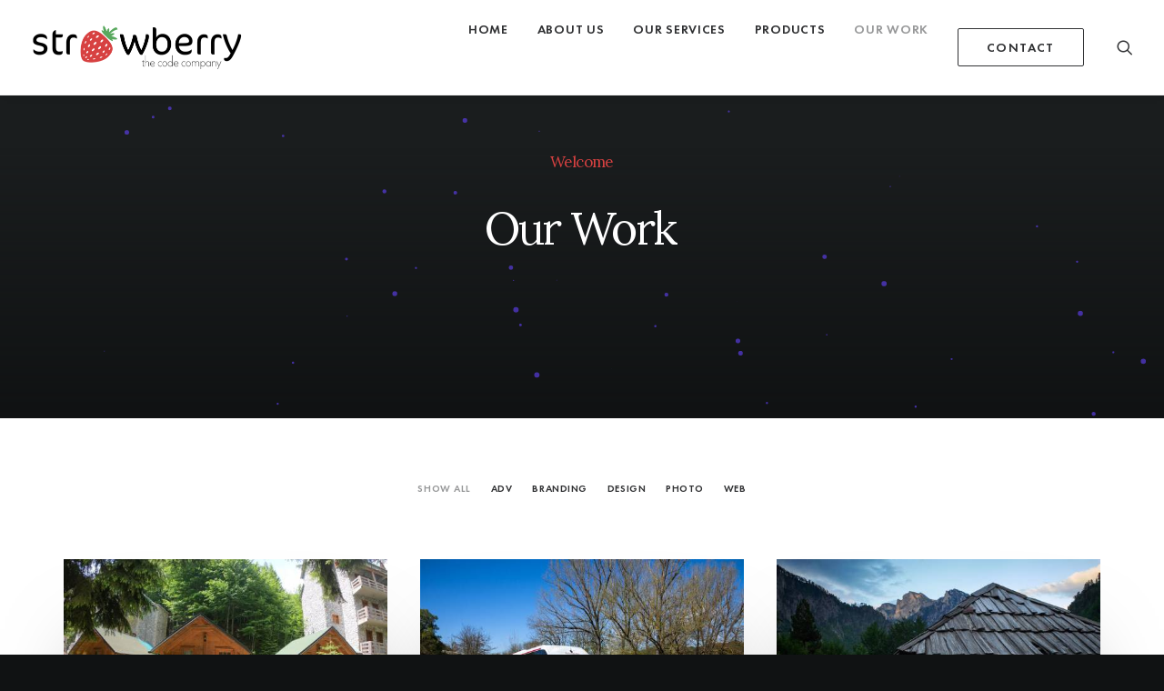

--- FILE ---
content_type: text/html; charset=utf-8
request_url: https://strowberrycode.com/our-work/
body_size: 22485
content:
<!DOCTYPE html>
<html class="no-touch" lang="en-US" prefix="og: https://ogp.me/ns#" xmlns="http://www.w3.org/1999/xhtml">
<head>
<meta http-equiv="Content-Type" content="text/html; charset=UTF-8">
<meta name="viewport" content="width=device-width, initial-scale=1">
<link rel="profile" href="https://gmpg.org/xfn/11">
<link rel="pingback" href="https://strowberrycode.com/xmlrpc.php">

<!-- Search Engine Optimization by Rank Math PRO - https://rankmath.com/ -->
<title>Our Work in Software and Web Development- Strowberry Code</title><style id="rocket-critical-css">:root{--wp-admin-theme-color:#007cba;--wp-admin-theme-color-darker-10:#006ba1;--wp-admin-theme-color-darker-20:#005a87}.gdpr-overlay{background:#141618;display:none;height:100%;left:0;opacity:.6;position:fixed;top:0;width:100%;z-index:99999999}.gdpr *{font-family:inherit!important}.gdpr input[type=submit],.gdpr button{border-radius:2px;border-width:0;box-shadow:none;font-family:inherit!important;font-size:12px!important;font-weight:600!important;letter-spacing:-.3px;line-height:22px;padding:9px 27px;text-shadow:none;text-transform:none}.gdpr-privacy-bar{background:rgba(0,0,0,.9);bottom:0;color:#fff;left:0;position:fixed;width:100%;z-index:9999999}.gdpr-privacy-bar .gdpr-wrapper{overflow:hidden;padding:18px 27px}.gdpr-privacy-bar .gdpr-wrapper p{font-size:13px;margin:0 0 18px}.gdpr-privacy-bar .gdpr-preferences{background-color:transparent!important;color:#fff!important}body:not(.rtl) .gdpr-privacy-bar .gdpr-preferences{padding:0 27px 0 0!important}.gdpr-privacy-preferences .gdpr-wrapper{border-radius:2.5px;box-sizing:border-box;display:none;height:100%;left:50%;max-height:700px;max-width:1000px;overflow:hidden;overflow:visible;padding:15px;position:fixed;top:50%;transform:translate(-50%,-50%);width:100%;z-index:999999999;padding:36px}.gdpr-privacy-preferences form{box-shadow:0 50px 50px -30px rgba(0,0,0,.2),0 30px 50px 0 rgba(0,0,0,.15);height:100%;position:relative}.gdpr-privacy-preferences .gdpr-box-title{height:0;position:relative}.gdpr-privacy-preferences .gdpr-box-title h3{display:none}.gdpr-privacy-preferences .gdpr-close{color:#fff;line-height:0;position:absolute;top:50%}body:not(.rtl) .gdpr-privacy-preferences .gdpr-close{right:-27px}.gdpr-privacy-preferences .gdpr-close:before{content:'\e117';font-family:uncodeicon!important;font-size:18px}.gdpr-privacy-preferences footer{background-color:#f7f7f7;border-bottom-left-radius:2px;border-bottom-right-radius:2px;border-top:1px solid #eaeaea;bottom:0;height:96px;left:0;margin-left:0;overflow:hidden;padding:18px 36px;position:absolute;right:0;width:auto}.gdpr-privacy-preferences footer input{margin-top:0}.gdpr-privacy-preferences footer span{margin-top:9px;display:block;text-align:center}.gdpr-privacy-preferences footer a{color:#555d66;display:inline-block;font-size:12px;text-decoration:none}.gdpr-privacy-preferences .gdpr-content{background:#fff;border-bottom-left-radius:2px;border-bottom-right-radius:2px;bottom:0;left:0;overflow:hidden;position:absolute;right:0;top:0}.gdpr-privacy-preferences .gdpr-tab-content{background-color:#fff;bottom:76px;display:block;left:0;overflow:hidden;position:absolute;right:0;top:0}.gdpr-privacy-preferences .gdpr-tab-content header{padding:36px 36px 0}.gdpr-privacy-preferences .gdpr-tab-content h4{color:#303133;font-family:inherit!important;font-size:16px;margin-bottom:18px;margin-top:0}.gdpr-privacy-preferences .gdpr-tab-content>div{max-height:100%;overflow-y:auto}.gdpr-privacy-preferences .gdpr-tab-content .gdpr-active{display:block}.gdpr-privacy-preferences .gdpr-info{color:#72777c;font-size:14px;font-weight:400;padding:0 36px 36px}.gdpr-privacy-preferences .gdpr-info p{color:#72777c;font-size:13px;font-weight:400;margin-bottom:27px;margin-top:0}.gdpr-privacy-preferences .gdpr-info .gdpr-cookie-title p{color:#303133;font-weight:600;line-height:1.1;margin-bottom:0}body:not(.rtl) .gdpr-privacy-preferences .gdpr-info .gdpr-cookie-title p{padding-right:100px}.gdpr-privacy-preferences .gdpr-info .gdpr-cookies{font-size:12px}body:not(.rtl) .gdpr-privacy-preferences .gdpr-info .gdpr-cookies{padding-right:100px}.gdpr-privacy-preferences .gdpr-info .gdpr-cookies-used{border-top:1px solid #eaeaea;margin-top:18px;padding-top:18px;position:relative}.gdpr-privacy-preferences .gdpr-info .gdpr-always-active{color:#303133;display:inline-block;font-size:11px;font-weight:700;padding:5px 0;position:absolute;text-transform:uppercase;top:15px}body:not(.rtl) .gdpr-privacy-preferences .gdpr-info .gdpr-always-active{right:0}@media (min-width:320px){.gdpr-privacy-bar .gdpr-right .gdpr-preferences{line-height:40px}body:not(.rtl) .gdpr-privacy-bar .gdpr-right .gdpr-agreement{float:right}}@media (min-width:480px){.gdpr-privacy-preferences footer{height:76px}.gdpr-privacy-preferences footer input{width:auto!important}.gdpr-privacy-preferences footer span{margin-top:0;position:absolute;top:50%;transform:translateY(-50%)}body:not(.rtl) .gdpr-privacy-preferences footer span{right:36px}}@media (min-width:570px){.gdpr-privacy-preferences .gdpr-content{border-radius:2px}.gdpr-privacy-preferences .gdpr-tab-content{display:block}}@media (min-width:768px){.gdpr-privacy-preferences .gdpr-info .gdpr-cookie-title{display:inline-block;vertical-align:top;width:180px}body:not(.rtl) .gdpr-privacy-preferences .gdpr-info .gdpr-cookie-title{padding-right:27px}body:not(.rtl) .gdpr-privacy-preferences .gdpr-info .gdpr-cookie-title p{padding-right:0}.gdpr-privacy-preferences .gdpr-info .gdpr-cookies{display:inline-block;vertical-align:top;width:330px}body:not(.rtl) .gdpr-privacy-preferences .gdpr-info .gdpr-cookies{padding-right:0!important}}@media (min-width:960px){.gdpr-privacy-bar .gdpr-wrapper{padding-bottom:27px;padding-top:27px}.gdpr-privacy-bar .gdpr-wrapper p{margin:0}body:not(.rtl) .gdpr-privacy-bar .gdpr-wrapper p{padding-right:250px}.gdpr-privacy-bar .gdpr-right{position:absolute;top:50%;transform:translateY(-50%)}body:not(.rtl) .gdpr-privacy-bar .gdpr-right{right:36px}.gdpr-privacy-bar .gdpr-right .gdpr-preferences{line-height:22px}body:not(.rtl) .gdpr-privacy-bar .gdpr-right .gdpr-agreement{float:none}.gdpr-privacy-preferences .gdpr-info .gdpr-cookies{width:550px}}html{font-family:sans-serif;-ms-text-size-adjust:100%;-webkit-text-size-adjust:100%}body{margin:0}article,footer,header{display:block}a{background:0 0}img{border:0}button,input{color:inherit;font:inherit;margin:0}button{overflow:visible}button{text-transform:none}button,input[type=submit]{-webkit-appearance:button}button::-moz-focus-inner,input::-moz-focus-inner{border:0;padding:0}input{line-height:normal}input[type=search]{-webkit-appearance:textfield;-moz-box-sizing:content-box;-webkit-box-sizing:content-box;box-sizing:content-box}input[type=search]::-webkit-search-cancel-button,input[type=search]::-webkit-search-decoration{-webkit-appearance:none}script{display:none!important}*{box-sizing:border-box}*:before,*:after{box-sizing:border-box}html{overflow-y:scroll;overflow-x:hidden;-webkit-overflow-scrolling:touch;height:100%}@media (max-width:569px){html{margin-top:0}}body{height:100%;-webkit-font-smoothing:antialiased;-moz-osx-font-smoothing:grayscale;overflow:initial!important}.box-wrapper{display:table;table-layout:fixed;width:100%;height:100%;overflow:hidden}.box-container{display:table;width:100%;height:100%;table-layout:fixed;position:relative}.main-wrapper{width:100%;height:100%}.hmenu .main-wrapper{display:table-row}@media (max-width:959px){.main-container{padding-top:0!important}}.sections-container{display:table;table-layout:fixed;width:100%;height:100%}.page-wrapper,.page-body{display:table-row;width:100%;height:100%}.page-body{position:relative}@media (max-width:569px){body.menu-mobile-centered .mobile-hidden:not(.social-icon):not(.menu-social):not(.menu-icons){display:none!important}}@media (min-width:570px) and (max-width:959px){body.menu-mobile-centered .tablet-hidden:not(.social-icon):not(.menu-social){display:none!important}}@media (min-width:960px){.desktop-hidden{display:none!important}}.post-wrapper{margin:auto}input,button{font-family:inherit;font-size:inherit;line-height:inherit}a{outline:0;border:0;text-decoration:none}button{outline:0;border:0}img{max-width:100%;height:auto}img.adaptive-async{width:100%;height:auto;max-width:none}.img-responsive{display:block;max-width:100%;height:auto}.uncode_text_column>*:first-child{margin-top:0}.body-borders>*{position:fixed;z-index:11000}.body-borders .body-border-shadow{box-shadow:0 0 14px 0 rgba(0,0,0,.1)}.body-borders .top-border{top:0;left:0;width:100%}.body-borders .right-border{top:0;right:0;height:100%}.body-borders .left-border{top:0;left:0;height:100%}h2,h3,h4{-webkit-font-smoothing:antialiased}h2{font-size:29px;line-height:1.2;margin:27px 0 0}h3{font-size:24px;line-height:1.2;margin:27px 0 0}h4{font-size:20px;line-height:1.2;margin:27px 0 0}p,li{font-size:15px;line-height:1.75;margin:18px 0 0}ul{margin:18px 0 0;padding-left:18px}ul{padding:0}ul i{margin-right:18px}ul{list-style:none}ul li{margin-top:0}ul>li>ul{margin-left:9px;padding-left:0;margin-top:0}.font-weight-500,.font-weight-500 *:not(strong):not(b){font-weight:500!important}.row-inner{display:table-row}@media (max-width:959px){.row-inner{display:table;table-layout:fixed;width:100%}}.row{display:table;table-layout:fixed;width:100%;position:relative}@media (max-width:959px){.row .row-internal{height:auto}}.row .uncol{display:block;overflow:hidden;position:relative}.row .uncoltable{display:table;table-layout:fixed;position:relative;width:100%;height:100%}@media (max-width:959px){.row .uncoltable{padding-top:0!important}}.row .uncell{display:table-cell;position:relative;height:100%;vertical-align:inherit;border:0}.row .uncell.no-block-padding{padding:0}.row .uncont>*{position:relative}.row div[class*=col-lg-].align_left>.uncol>.uncoltable>.uncell>.uncont,.row div[class*=col-lg-] .row-inner .align_left>.uncol>.uncoltable>.uncell>.uncont{text-align:left}.row div[class*=col-lg-].pos-center>.uncol>.uncoltable>.uncell>.uncont{margin:0 auto}.row div[class*=col-lg-].pos-top,.row div[class*=col-lg-].pos-top .uncell{vertical-align:top}.row div[class*=col-lg-].pos-middle .uncell,.row div[class*=col-lg-].pos-middle{vertical-align:middle}@media (max-width:959px){.row div[class*=col-lg-]{padding:36px 0 0}}.row div.column_child.align_left>.uncol>.uncoltable>.uncell>.uncont{text-align:left}.row div.column_child.pos-center>.uncol>.uncoltable>.uncell>.uncont{margin:0 auto}.row div.column_child.pos-top,.row div.column_child.pos-top .uncell{vertical-align:top}@media (max-width:959px){.row div.column_child{padding:36px 0 0}}.main-container{display:table;table-layout:fixed;width:100%;height:100%}.main-container .row{width:100%;table-layout:fixed}.main-container .row .uncol{overflow:visible}@media (max-width:959px){.main-container .row .uncol{position:relative!important;top:0;left:0;height:100%;width:100%}}@media (max-width:959px){.main-container .row .uncont{max-width:none!important;height:auto!important}}@media (max-width:959px){.main-container .row.row-parent:not(.row-slider):not(.row-header){height:auto!important}}@media (max-width:569px){.main-container .row.row-parent:not(.no-h-padding) .column_parent>.uncol>.uncoltable>.uncell>.uncont:not(.col-custom-width),.main-container .row.row-parent:not(.no-h-padding) .column_child>.uncol>.uncoltable>.uncell>.uncont:not(.col-custom-width){padding-left:0!important;padding-right:0!important}}.main-container .row .column_parent,.main-container .row .column_child{clear:both}.main-container .row-inner{position:relative;display:table;table-layout:fixed;height:100%;min-width:100%;width:auto}.main-container .row-inner>div{padding:0 0 0 36px}@media (max-width:959px){.main-container .row-inner>div:not([class*=col-md]){padding:36px 0 0}.main-container .row-inner>div:first-child:not([class*=col-md]){padding-top:0}.main-container .row-inner>.mobile-hidden+div{padding:0}}@media (max-width:569px){.main-container .row-inner>div{padding:36px 0 0}.main-container .row-inner>div:first-child{padding-top:0}}@media (min-width:960px){.main-container .row-inner{margin-left:-36px}}.main-container .row-container{position:relative;clear:both;border:0}.main-container .row-container .row-parent{padding:36px}.main-container .row-container .row-parent .single-internal-gutter .uncont>*{margin-top:36px}.main-container .row-container .row-parent .column_child.single-internal-gutter .uncont>*:not(:first-child){margin-top:36px}.main-container .row-container .row-parent .uncont>*:first-child,.main-container .row-container .row-parent .uncont>*:first-child:not(.divider-wrapper):not(.edit-account)>*:first-child:not(.isotope-wrapper):not(.justified-wrapper):not(.index-wrapper):not(.edit-account),.main-container .row-container .row-parent .uncont>*:first-child:not(.divider-wrapper):not(.edit-account)>*:first-child>*:first-child,.main-container .row-container .row-parent .uncont>*:first-child:not(.divider-wrapper):not(.edit-account)>*:first-child:not(.isotope-wrapper):not(.justified-wrapper):not(.index-wrapper):not(.edit-account)>*:first-child>*:first-child{margin-top:0!important}.main-container .row-container>.row-parent:not(.row-slider) .row-child{padding:0!important}@media (min-width:960px){.main-container .row-container>.row-parent .row-child>.row-inner>div{padding:0 0 0 36px}}.main-container .row-container .single-h-padding{padding-left:36px;padding-right:36px}.main-container .row-container .double-top-padding{padding-top:72px}.main-container .row-container .double-bottom-padding{padding-bottom:72px}.main-container .row-container .quad-top-padding{padding-top:144px}@media (max-width:1699px){.main-container .row-container .quad-top-padding{padding-top:108px}}@media (max-width:1499px){.main-container .row-container .quad-top-padding{padding-top:72px}}.main-container .row-container .quad-bottom-padding{padding-bottom:144px}@media (max-width:1699px){.main-container .row-container .quad-bottom-padding{padding-bottom:108px}}@media (max-width:1499px){.main-container .row-container .quad-bottom-padding{padding-bottom:72px}}.col-lg-0{padding:27px 36px}.col-lg-2,.col-lg-8,.col-lg-12{padding:36px;display:block;height:auto;width:100%;vertical-align:top;position:relative}@media (min-width:960px){.col-lg-0,.col-lg-2,.col-lg-8,.col-lg-12{display:table-cell;height:100%}.col-lg-12{width:100%}.col-lg-8{width:66.66666666666666%}.col-lg-2{width:16.666666666666664%}.row .uncoltable{min-height:0!important}}@media (min-width:570px) and (max-width:959px){div[class*=vc_custom_]:not(.vc_custom_preserve_tablet){margin-left:0;border-left-width:0!important;border-right-width:0!important}}@media (max-width:569px){div[class*=vc_custom_]:not(.vc_custom_preserve_mobile){margin-left:0;border-left-width:0!important;border-right-width:0!important}}form p{margin:18px 0 0;font-weight:600}input{display:block;font-size:14px;line-height:initial;margin:9px 0 0;padding:10px 15px;border-style:solid;border-radius:2px;font-weight:400;border:1px solid transparent}input[type=submit]{display:inline-block;font-size:12px;padding:13px 31px;text-align:center!important;vertical-align:middle;background-image:none;border-radius:2px;outline:none;white-space:nowrap;-webkit-text-stroke:0;width:auto;box-shadow:none;-webkit-font-smoothing:antialiased}input[type=search]{box-sizing:border-box;-webkit-appearance:none}.menu-smart input[type=search]{width:100%}.form-fluid{width:100%!important}.btn{display:inline-block;font-size:12px;padding:13px 31px!important;font-style:normal!important;text-align:center;vertical-align:middle;margin-top:1px;margin-bottom:1px;background-image:none;border-style:solid;border-radius:2px;outline:none;white-space:pre-wrap;-webkit-text-stroke:0}@media (max-width:569px){.btn:not(input):not(.checkout-button){transform:scale(.8);transform-origin:left}.navbar .btn:not(input):not(.checkout-button){transform:none}}.fa-stack{text-align:center;border-width:1px!important}.empty-space{margin-top:0!important}.empty-space.empty-double{padding-top:72px}.post-wrapper{display:table;table-layout:fixed;width:100%;height:100%}.post-wrapper .post-body{display:table;table-layout:fixed;width:100%}@media (max-width:569px){.post-content{max-width:100%!important}}.post-content::after{clear:both;content:'';display:block}.post-content>*:first-child,.post-content>.row-container>.row-parent>*:first-child{margin-top:0}.boomapps_vcrow{z-index:0}.menu-smart,.menu-smart ul,.menu-smart li{display:block;list-style:none;padding:0;margin:0;line-height:normal}body:not(.rtl) .menu-smart,body:not(.rtl) .menu-smart ul,body:not(.rtl) .menu-smart li{direction:ltr}.menu-container ul.menu-smart a{position:relative;display:block}ul.menu-smart ul{position:absolute;top:-999999px;left:-800px;width:100px}body[class*=hmenu] ul.menu-smart>li{display:inline-block}body[class*=hmenu] ul.menu-smart>li::after{content:'';display:inline}@media (max-width:959px){body[class*=hmenu] ul.menu-smart>li{display:block}}ul.menu-smart ul li{float:none}ul.menu-smart a{white-space:nowrap}ul.menu-smart ul a{white-space:normal}ul.menu-smart:after{content:"\00a0";display:block;height:0;font:0/0 serif;clear:both;visibility:hidden;overflow:hidden}@media (min-width:960px){ul.menu-smart li *,ul.menu-smart li *:before,ul.menu-smart li *:after{box-sizing:content-box}}@media (min-width:960px){.menu-smart{padding:0 13px}.menu-smart ul li>a{display:block}}ul.menu-smart{line-height:0}.menu-smart a span{position:relative;background:inherit}.menu-smart ul li{border-left-width:0!important}@media (min-width:960px){.menu-smart>li>a{padding:0 14px}.menu-primary .menu-icons.menu-smart>li>a{padding:0 9px}}.menu-smart>li:first-child{border-left-width:0!important}.menu-smart i.fa-dropdown{display:inline-block;position:relative;padding:0 0 0 9px;margin:0;margin-right:0;box-sizing:content-box!important;font-size:.8em;text-align:right!important}@media (min-width:960px){body[class*=hmenu-] .menu-smart ul>li>a i.fa-dropdown{float:right;top:5px}body[class*=hmenu-] .menu-smart ul>li>a i.fa-dropdown:before{content:"\f105"}.menu-smart ul>li>a{padding:5px 9px}}.menu-smart .btn{margin-top:0}.menu-smart>li>a>div>div>div.btn{margin:0}.menu-smart>li>a>div>div>div.btn span{top:0!important}@media (max-width:959px){.menu-smart li.menu-item-button a{height:auto!important}}.menu-horizontal .menu-btn-table{display:inline-table;table-layout:fixed;height:0;top:0!important}.menu-horizontal .menu-btn-cell{display:table-cell}@media (max-width:959px){.menu-horizontal{overflow:hidden}}@media (max-width:959px){.menu-btn-table{display:table;table-layout:fixed;height:100%}body.menu-mobile-centered .menu-btn-table{margin:0 auto}}.menu-horizontal{line-height:0}@media (min-width:960px){.menu-horizontal{height:100%;width:100%}}@media (min-width:960px){.menu-horizontal>div{height:100%;display:inline-table}}.menu-horizontal{position:relative}@media (max-width:959px){.menu-horizontal{overflow:hidden}}@media (min-width:960px){.menu-horizontal .menu-smart ul{padding:18px}}@media (max-width:959px){ul.menu-smart{width:100%!important}ul.menu-smart ul{display:none;position:static!important;top:auto!important;left:auto!important;margin-left:0!important;margin-top:0!important;width:auto!important;min-width:0!important;max-width:none!important}ul.menu-smart>li{float:none}ul.menu-smart>li>a{white-space:normal}.menu-smart{line-height:normal}.menu-smart a,.menu-smart form.search{padding:9px 36px}.menu-smart ul a{margin-left:.571px}.menu-smart li{border-left:0!important}form input[type=submit]{width:100%;box-sizing:border-box;margin:0}.menu-smart a{font-weight:500;text-transform:uppercase}}@media (max-width:959px){body.menu-mobile-centered .main-menu-container .menu-horizontal{display:table!important;min-height:100%;text-align:center;width:100%}body.menu-mobile-centered .main-menu-container .menu-horizontal .menu-horizontal-inner{display:table-cell;margin:auto;padding:36px 0;vertical-align:middle;width:100%}body.menu-mobile-centered .main-menu-container .menu-horizontal .menu-horizontal-inner ul.menu-smart:not(.menu-smart-social){padding:0!important}body.menu-mobile-centered .main-menu-container .menu-horizontal .menu-horizontal-inner ul.menu-smart li.menu-item>a,body.menu-mobile-centered .main-menu-container .menu-horizontal .menu-horizontal-inner ul.menu-smart li.menu-item-link>a{font-size:4.5vw!important;line-height:1.3!important;padding-top:5px;padding-bottom:5px;text-transform:none!important}body.menu-mobile-centered .menu-smart li:not(.social-icon) .fa{display:none!important}body.menu-mobile-centered .menu-smart li i+span{margin:0!important}body.menu-mobile-centered .menu-smart input[type=search]{margin-top:0}}@media (max-width:959px) and (max-width:959px){body.menu-mobile-centered .main-menu-container .menu-horizontal .menu-horizontal-inner ul.menu-smart:not(.menu-smart-social) ul{padding-top:9px;padding-bottom:9px}}@media (min-width:960px){.hmenu:not(.hmenu-center-split) .navbar-nav-first:not(.navbar-cta){width:100%}body[class*=" hmenu"].hormenu-position-left:not(.hmenu-center-split):not(.hmenu-position-center):not(.rtl) .navbar-nav-first:not(.navbar-cta)>ul>li:last-child>a{padding-right:0}}@media (max-width:959px){.menu-primary .menu-borders{border-bottom-width:0;border-bottom-style:solid}}@media (min-width:960px){.menu-primary .menu-borders{border-bottom-width:1px;border-top-width:0;border-bottom-style:solid;border-top-style:solid}}@media (min-width:960px){.menu-no-arrows .menu-smart>li>a i.fa-dropdown{display:none}}@media (min-width:960px){.hmenu .menu-horizontal-inner{width:100%}.menu-icons ul{padding:0!important}.menu-icons i:not(.fa-dropdown){margin-right:0;line-height:0;position:relative}body[class*=hmenu] .menu-icons i:not(.fa-dropdown){top:3px;font-size:18px;width:1em}}@media (min-width:960px){header{width:100%;z-index:1000;position:relative}}@media (max-width:959px){.menu-wrapper{position:relative;z-index:1000}}@media (min-width:960px){.menu-animated .menu-horizontal .menu-smart>li>ul:not(.mega-menu-inner):not(.cart_list) li>a{opacity:0;-webkit-transform:translateY(3px);-moz-transform:translateY(3px);-o-transform:translateY(3px);-ms-transform:translateY(3px);transform:translateY(3px)}}li.menu-item-button{height:100%;vertical-align:top}li.menu-item-button::before,li.menu-item-button::after{content:'';display:block;height:calc(50% - (13px + 0.5em));width:100%}li.menu-item-button>a::before,li.menu-item-button>a::after{display:none!important}li.menu-item-button>a .menu-item>span{background:0 0!important;white-space:nowrap}.menu-wrapper{display:table-row;width:100%;position:relative;height:1px}@media (max-width:959px){.menu-wrapper.menu-hide-only .main-menu-container{overflow:scroll}}.row-menu{position:relative;width:100%;height:100%}@media (max-width:959px){.row-menu{max-width:none!important}}.row-menu-inner{width:100%;background-clip:content-box!important;position:relative}@media (min-width:960px){.row-menu-inner{display:table;height:100%}}.row-menu-inner>div:not(.logo-container){padding-top:0;padding-bottom:0}.hmenu .navbar-nav{height:100%}.hmenu .menu-smart{height:100%}.menu-with-logo .menu-smart>li,.menu-with-logo .menu-smart>li>a{height:100%}@media (min-width:960px){.hmenu .menu-primary .menu-smart>li>a{height:100%;line-height:1em}.hmenu .menu-primary .menu-smart>li>a:before{content:"";display:block;height:52%;height:calc(52% - 0.50em)}.hmenu .menu-primary .menu-smart>li>a:after{content:"";display:block;height:50%;height:calc(50% - 0.50em)}}.menu-horizontal-inner{line-height:0}@media (max-width:959px){body.menu-mobile-centered .main-menu-container .menu-smart ul a:not(.cart-thumb):not(.btn){margin-left:5px;margin-right:5px}}.menu-container{overflow:visible;width:100%}.menu-container .navbar-brand *{line-height:1em}@media (max-width:959px){.menu-wrapper div[class*=col-lg-]{display:block}}.menu-wrapper div[class*=col-lg-].middle{vertical-align:middle}.navbar-header{position:relative}#main-logo{line-height:0;text-align:center;position:relative;z-index:10;display:inline-block}#main-logo a>*{margin:0;width:auto}.logo-container .logo-image{display:block;position:relative}.logo-container .logo-image img{height:100%;width:auto}.logo-container .main-logo{position:relative}#main-logo .navbar-brand img{width:auto;height:100%;display:block;margin:auto}.menu-container{float:none!important;z-index:2}.menu-container:before,.menu-container:after{content:" ";display:table;table-layout:fixed}.menu-container:after{clear:both}.menu-container:before,.menu-container:after{content:" ";display:table;table-layout:fixed}.menu-container:after{clear:both}.logo-container{line-height:1px;vertical-align:top}.logo-container>*{margin:0 auto;line-height:normal}@media (min-width:960px){body.hmenu-position-right .menu-primary-inner{text-align:right}.menu-primary-inner>*{text-align:left}body.hmenu .menu-primary .menu-horizontal .menu-smart>li>a{padding-top:0;padding-bottom:0}body[class*=hmenu-]:not(.hmenu-center-split):not(.hmenu-center-double):not(.hormenu-position-right) .logo-container{padding-left:0!important}body[class*=hmenu-] .navbar-nav-last{text-align:right}body[class*=hmenu-].hmenu-position-right .menu-borders .navbar-main>ul.menu-smart{padding:0}body[class*=hmenu-]:not(.hormenu-position-right) .menu-borders .navbar-nav+.navbar-nav-last>*:first-child{padding:0 0 0 27px}body[class*=hmenu-]:not(.hormenu-position-right) .menu-borders .navbar-nav:not(.navbar-cta)+.navbar-nav-last>*:first-child{border-left-width:1px;border-left-style:solid}body[class*=hmenu-]:not(.hormenu-position-right) .menu-borders .navbar-nav:not(.navbar-cta)+.navbar-nav-last>*:first-child{margin:0 0 0 36px;padding:0 0 0 36px;float:right}body[class*=hmenu-] .menu-item-button a::before{height:0!important}body[class*=hmenu-] .menu-item-button a::after{height:0}body[class*=hmenu-]:not(.hormenu-position-right) .navbar-nav-last:not(.navbar-cta)>ul>li:first-child>a,body[class*=hmenu-]:not(.hormenu-position-right) .navbar-nav-last:not(.navbar-cta)>ul>li:only-child>a{margin-left:0;padding-left:0!important}body[class*=hmenu-]:not(.hormenu-position-right) .navbar-nav-last:not(.navbar-cta)>ul>li:first-child>a i,body[class*=hmenu-]:not(.hormenu-position-right) .navbar-nav-last:not(.navbar-cta)>ul>li:only-child>a i{margin-left:0!important}body[class*=hmenu-]:not(.hormenu-position-right) .navbar-nav-last>ul>li:last-child>a,body[class*=hmenu-]:not(.hormenu-position-right) .navbar-nav-last>ul>li:only-child>a{margin-right:0;padding-right:0!important}body[class*=hmenu-]:not(.hormenu-position-right) .navbar-nav-last>ul>li:last-child>a i,body[class*=hmenu-]:not(.hormenu-position-right) .navbar-nav-last>ul>li:only-child>a i{margin-right:0!important}body[class*=hmenu-]:not(.hormenu-position-right) .navbar-nav-last>ul{padding-right:0}.main-menu-container .menu-horizontal-inner .fa-angle-right.fa-dropdown{display:none}.navbar-header img{max-width:none}body.hmenu .menu-container .navbar-nav{display:table-cell;white-space:nowrap;vertical-align:top}body:not(.hmenu-center) .menu-absolute{left:0;right:0;z-index:1000;position:absolute}.menu-wrapper .row-menu .row-menu-inner{padding:0 36px}}body.menu-mobile-transparent:not(.hmenu-center) .menu-absolute.menu-transparent{left:0;right:0;z-index:1000;position:absolute}@media (max-width:959px){.menu-container{z-index:1000}.menu-container .logo-container{position:relative;padding:27px 36px!important}.main-menu-container{float:left;height:0;overflow:hidden;width:100%}.menu-smart a i.fa-dropdown{float:right;right:7px;top:.3em}.menu-smart a i.fa-dropdown.fa-angle-right{right:8px}.menu-horizontal-inner>div:first-child:not(.navbar-social) .menu-smart{padding:27px 0 0!important}.menu-horizontal-inner>div:last-child .menu-smart{padding:0 0 27px!important}body:not(.hmenu-center-split) .menu-horizontal-inner .navbar-nav:not(:first-child) .menu-smart{padding-top:0}.menu-horizontal-inner .navbar-nav:first-child:not(:only-child) .menu-smart{padding-bottom:0}#main-logo.navbar-header{display:inline-block}}body .menu-button-offcanvas{display:inline-block}body[class*=hmenu-] .menu-wrapper [class*=col-lg-]:not(.logo-container){padding-left:0;padding-right:0}@media (max-width:959px){.menu-hide{position:absolute;z-index:1000}.menu-mobile-animated .menu-hide-only .menu-container .menu-smart>li{opacity:0;transform:scale(1.1) translateY(-24px)}}.mmb-container{position:absolute;top:50%;right:0}.mobile-menu-button{display:none;line-height:0;transform:translateY(-50%);position:relative;padding:27px 36px}@media screen and (max-width:959px){.mobile-menu-button{display:inline-block;opacity:1!important}}.mobile-menu-button.menu-close-search{transform:none;line-height:20px}.lines,.lines:before,.lines:after{display:inline-block;width:20px;height:2px;border-radius:5px;background-clip:padding-box}.lines{position:relative}.lines:before,.lines:after{position:absolute;left:0;content:'';-webkit-transform-origin:10px center;transform-origin:10px center}.lines:before{top:6px}.lines:after{top:-6px}.lines-button.x2.close .lines:before,.lines-button.x2.close .lines:after{top:0;width:20px}.lines-button.x2 .lines:before,.lines-button.x2 .lines:after{transform-origin:50% 50%}.lines-button.x2.close .lines{background:0 0!important}.lines-button.x2.close .lines:before{transform:rotate3d(0,0,1,45deg)}.lines-button.x2.close .lines:after{transform:rotate3d(0,0,1,-45deg)}.el-text{clear:both}.heading-text.el-text>*:first-child{margin-top:0!important;display:inline-block}.heading-text.el-text>*:last-child{margin-bottom:0!important}.el-text>*>span.heading-text-inner{clear:both;display:table-row;overflow:hidden}.el-text>*>span.heading-text-inner .split-char{clear:both;display:inline-block;position:relative}.el-text>*>span.heading-text-inner .split-word-empty{line-height:1;padding:0 0 .1em}.el-text>*>span.heading-text-inner .split-word:not(.split-word-empty){margin-bottom:-.15em;vertical-align:bottom;visibility:hidden}.el-text>*>span.heading-text-inner .split-word:not(.split-word-empty) .split-word-flow{display:inline-block;float:left;padding-bottom:.15em}:not(.already-animated).el-text>*>span.heading-text-inner .split-word:not(.split-word-empty) .split-word-flow{overflow:hidden}.el-text>*>span.heading-text-inner .split-word:not(.split-word-empty),.el-text>*>span.heading-text-inner .split-word:not(.split-word-empty) .split-word-inner{display:inline-block;position:relative;z-index:1}.el-text>*>span.heading-text-inner .split-word:not(.split-word-empty) .split-word-inner{padding:0 .0575em .005em 0}.el-text+.clear{margin-top:0!important}.header-wrapper{display:table;table-layout:fixed;position:relative;overflow:hidden;width:100%;height:100%}.header-wrapper .heading-text>*:first-child{margin-top:0!important}.header-wrapper .heading-text:not(.heading-bigtext){display:inline-block}.header-wrapper .column_parent{height:100%!important}.header-wrapper:not(.header-only-text):before{background-repeat:no-repeat;position:absolute;top:50%;left:50%;width:38px;height:38px;margin-top:-19px;margin-left:-19px;content:"";z-index:1;opacity:1;animation:spin 2s infinite linear}@media (min-width:960px){#page-header{display:table-row;width:100%}}@media (max-width:959px){#page-header .row .uncol{padding-top:0!important}}@media (min-width:960px){#page-header .remove-menu-padding .uncont{padding-top:0!important}}@media (max-width:960px){#page-header .remove-menu-padding-mobile .uncont{padding-top:0!important}}@media (min-width:960px){.overlay{position:fixed;width:100%;height:100%;top:0;left:0;z-index:10000;opacity:0;visibility:hidden}.overlay input{background-color:transparent!important}.overlay .search-container{perspective:1200px}.overlay.overlay-sequential .search-container form{opacity:0;transform:translateY(-40px);animation-timing-function:cubic-bezier(.45,.005,0,1)}.overlay.overlay-search{display:table;table-layout:fixed;height:100%;width:100%;text-align:center}.overlay.overlay-search .mmb-container{top:0;z-index:10001}.overlay.overlay-search .search-container{display:table-cell;vertical-align:middle;width:100%;font-size:28px;font-size:3.5vh}.overlay.overlay-search .search-container .search-container-inner{width:100%;max-width:none}.overlay.overlay-search .search-container .search-container-inner i{margin-top:-.5em;right:1.5em}.overlay.overlay-search .search-container form{display:inline-block;width:100%;max-width:600px;max-width:60vw;padding-top:100px;padding-bottom:100px}.overlay.overlay-search .search-container form .search-container-inner input{display:inline-block;margin:0;width:100%;font-size:28px;font-size:3.5vh;padding:.8em 3em .8em 1.5em}}@media (max-width:959px){.overlay.overlay-search{display:none}}html{position:inherit}.search-container-inner{position:relative}.search-container-inner input{padding-right:36px}.search-container-inner i.fa{position:absolute;right:1.35em;top:50%;margin-top:-9px}footer{width:100%}body:not(.compose-mode) footer#colophon{display:table-row;height:1px}.footer-scroll-top{z-index:100;display:none;position:fixed;right:22px;bottom:22px}.footer-scroll-top:not(.window-scrolled){opacity:0}.footer-scroll-top i{border-radius:2px;width:2em;height:2em;line-height:2em}html:not(.no-cssanimations) .animate_inner_when_almost_visible{opacity:0;animation-duration:.6s;backface-visibility:hidden}@font-face{font-family:uncodeicon;src:url(https://strowberrycode.com/wp-content/themes/uncode/library/fonts/uncode-icons.eot);src:url(https://strowberrycode.com/wp-content/themes/uncode/library/fonts/uncode-icons.eot?#iefix) format('embedded-opentype'),url(https://strowberrycode.com/wp-content/themes/uncode/library/fonts/uncode-icons.woff2) format('woff2'),url(https://strowberrycode.com/wp-content/themes/uncode/library/fonts/uncode-icons.woff) format('woff'),url(https://strowberrycode.com/wp-content/themes/uncode/library/fonts/uncode-icons.ttf) format('truetype'),url(https://strowberrycode.com/wp-content/themes/uncode/library/fonts/uncode-icons.svg#uncodeicon) format('svg');font-weight:400;font-style:normal}.fa{font-family:uncodeicon!important;speak:none;font-style:normal;font-weight:400;font-variant:normal;text-transform:none;line-height:1;-webkit-font-smoothing:antialiased;-moz-osx-font-smoothing:grayscale}@-moz-keyframes spin{0%{-moz-transform:rotate(0deg)}100%{-moz-transform:rotate(359deg)}}@-webkit-keyframes spin{0%{-webkit-transform:rotate(0deg)}100%{-webkit-transform:rotate(359deg)}}@-o-keyframes spin{0%{-o-transform:rotate(0deg)}100%{-o-transform:rotate(359deg)}}@-ms-keyframes spin{0%{-ms-transform:rotate(0deg)}100%{-ms-transform:rotate(359deg)}}@keyframes spin{0%{transform:rotate(0deg)}100%{transform:rotate(359deg)}}.fa-stack{position:relative;display:inline-block;width:2.5em;height:2.5em;line-height:2.5em;vertical-align:middle;border:2px solid silver;-webkit-backface-visibility:hidden;-webkit-box-sizing:initial;-moz-box-sizing:initial;box-sizing:initial;-o-border-radius:2.5em;-moz-border-radius:2.5em;-webkit-border-radius:2.5em;-ms-border-radius:2.5em;border-radius:2.5em}.fa-angle-right:before{content:"\f105"}.fa-angle-up:before{content:"\f106"}.fa-angle-down:before{content:"\f107"}.fa-search3:before{content:"\e088"}.style-color-wayh-bg{background-color:#141618}.style-color-rgdb-bg{background-color:#1b1d1f}.style-color-xsdn-bg{background-color:#fff}.btn-accent{color:#fff!important;background-color:#d74141!important;border-color:#d74141!important}.style-light-bg{background-color:#fff}.style-dark-bg{background-color:#141618}.font-329340{font-family:Quicksand!important}.fontsize-155944{font-size:50px}@media (max-width:959px){.fontsize-155944{font-size:33.333333333333px}}@media (max-width:320px){.fontsize-155944{font-size:28px}}.fontheight-357766{line-height:1.5}.fontspace-111509{letter-spacing:-.05em!important}body,p,li{font-size:15px}h2:not([class*=fontsize-]){font-size:29px}h3:not([class*=fontsize-]){font-size:24px}h4:not([class*=fontsize-]){font-size:20px}body{font-weight:400;font-family:Roboto}.style-light{color:#777}.style-dark{color:#fff}.style-light a{color:#303133}h2,h3,h4{letter-spacing:0;font-weight:600;font-family:futura pt demi}.style-light h2,.style-light h3{color:#303133}input[type=submit],.btn:not(.btn-custom-typo){font-weight:600!important;font-family:futura pt demi!important;letter-spacing:.1em;text-transform:uppercase}input[type=submit]{border-width:1px}.style-dark input{border-color:rgba(255,255,255,.25)}.style-light input{border-color:#eaeaea}.style-dark input{background-color:rgba(26,27,28,.5)}.style-light input{background-color:#fff}.style-light .btn-default{color:#fff!important;background-color:#303133!important;border-color:#303133!important}@media (min-width:960px){.overlay.style-dark-bg{background-color:rgba(20,22,24,.95)!important}}input{box-shadow:inset 0 2px 1px rgba(0,0,0,.025)}input,input[type=submit],.btn,.btn:not(.btn-custom-typo){border-width:1px}.style-light ::-webkit-input-placeholder{color:#a9a9a9}.style-light ::-moz-placeholder{color:#a9a9a9}.style-light :-ms-input-placeholder{color:#a9a9a9}.style-light :-moz-placeholder{color:#a9a9a9}.style-dark ::-webkit-input-placeholder{color:#fff}.style-dark ::-moz-placeholder{color:#fff}.style-dark :-ms-input-placeholder{color:#fff}.style-dark :-moz-placeholder{color:#fff}.menu-container ul.menu-smart a:not(.social-menu-link){font-family:futura pt demi}@media (max-width:959px){.menu-primary ul.menu-smart a{font-family:futura pt demi;font-weight:600}}.menu-container ul.menu-smart>li>a:not(.social-menu-link),.menu-container:not(.vmenu-container) ul.menu-smart>li>a,.menu-smart>li>a>div>div>div.btn{font-size:12px}@media (min-width:960px){.menu-container ul.menu-smart>li>a:not(.social-menu-link),.menu-container:not(.vmenu-container) ul.menu-smart>li>a,.menu-smart>li>a>div>div>div.btn{font-size:14px}.menu-horizontal ul ul a{font-size:14px}}@media (max-width:959px){.menu-container:not(.isotope-filters) ul.menu-smart a:not(.social-menu-link){font-size:12px!important}}.menu-container ul.menu-smart>li>a:not(.social-menu-link),.menu-container ul.menu-smart li.dropdown>a,.menu-container:not(.vmenu-container) ul.menu-smart>li>a,.menu-smart i.fa-dropdown{font-weight:600;letter-spacing:.05em}@media (max-width:959px){.menu-container ul.menu-smart>li>a:not(.social-menu-link),.menu-container ul.menu-smart li.dropdown>a,.menu-container:not(.vmenu-container) ul.menu-smart>li>a,.menu-smart i.fa-dropdown{font-weight:600}}.menu-light .menu-smart a{color:#303133}.submenu-dark .menu-smart ul a{color:#fff}@media (max-width:959px){.submenu-dark .menu-smart a{color:#fff}}@media (max-width:959px){.submenu-dark .menu-smart a{color:#fff}}.menu-light .menu-smart,.menu-light .menu-smart li,.menu-light .menu-borders,.menu-light .main-menu-container{border-color:rgba(234,234,234,.5)}.submenu-dark .menu-smart ul{border-color:rgba(255,255,255,.15)}.submenu-dark .menu-smart li ul li{border-color:rgba(255,255,255,.15)}@media (max-width:959px){.menu-light .row-menu .row-menu-inner{border-bottom:1px solid rgba(234,234,234,.5)}.submenu-dark .menu-smart,.submenu-dark .menu-smart li{border-color:rgba(255,255,255,.15)}.menu-mobile-transparent .menu-transparent:not(.is_stuck):not(.is_mobile_open) .row-menu .row-menu-inner{border-color:transparent!important}}body:not(.menu-force-opacity) .menu-transparent.menu-light .menu-borders,body:not(.menu-force-opacity) .menu-transparent.menu-light .menu-smart,body:not(.menu-force-opacity) .menu-transparent.menu-light .menu-smart>li,body:not(.menu-force-opacity) .menu-transparent.menu-light .navbar-nav-last>*:first-child{border-color:rgba(234,234,234,.5)}body:not(.menu-force-opacity) .menu-light .navbar-nav-last>*:first-child{border-color:rgba(234,234,234,.5)}.submenu-dark .menu-horizontal .menu-smart ul{background-color:#1b1d1f}@media (max-width:959px){.submenu-dark .menu-smart,.submenu-dark .main-menu-container{background-color:#1b1d1f}}body:not(.menu-overlay):not(.hmenu-center):not(.menu-force-opacity) .menu-wrapper:not(.no-header) .menu-transparent:not(.is_stuck):not(.is_mobile_open).menu-transparent.style-light-original{opacity:0}body:not(.menu-force-opacity) .menu-wrapper:not(.no-header) .menu-transparent:not(.is_stuck):not(.is_mobile_open).menu-transparent.style-light-original>*{background:0 0;background-color:transparent}.mobile-menu-button-dark .lines,.mobile-menu-button-dark .lines:before,.mobile-menu-button-dark .lines:after{background:#fff}.mobile-menu-button-light .lines,.mobile-menu-button-light .lines:before,.mobile-menu-button-light .lines:after{background:#303133}@media (max-width:959px){[class*=menu-dd-shadow-].menu-horizontal .menu-smart ul{box-shadow:none!important}}@media (min-width:960px){.menu-shadows{box-shadow:0 4px 10px -10px rgba(0,0,0,.6)}}.menu-dd-shadow-lg.menu-horizontal .menu-smart ul{box-shadow:0 55px 80px -40px rgba(0,0,0,.45)}</style>
<meta name="description" content="Web development &amp; design projects, software projects and other projects we have done for different customers. Find here some picked ones."/>
<meta name="robots" content="follow, index, max-snippet:-1, max-video-preview:-1, max-image-preview:large"/>
<link rel="canonical" href="https://strowberrycode.com/our-work/" />
<meta property="og:locale" content="en_US" />
<meta property="og:type" content="article" />
<meta property="og:title" content="Our Work in Software and Web Development- Strowberry Code" />
<meta property="og:description" content="Web development &amp; design projects, software projects and other projects we have done for different customers. Find here some picked ones." />
<meta property="og:url" content="https://strowberrycode.com/our-work/" />
<meta property="og:site_name" content="Strowberry Code" />
<meta property="article:publisher" content="https://www.facebook.com/strowberrycode/" />
<meta property="og:updated_time" content="2019-12-01T13:06:00+00:00" />
<meta property="og:image" content="https://strowberrycode.com/wp-content/uploads/2019/10/strowberry-code-software-company.jpg" />
<meta property="og:image:secure_url" content="https://strowberrycode.com/wp-content/uploads/2019/10/strowberry-code-software-company.jpg" />
<meta property="og:image:width" content="1920" />
<meta property="og:image:height" content="1040" />
<meta property="og:image:alt" content="Strowberry Code view" />
<meta property="og:image:type" content="image/jpeg" />
<meta property="article:published_time" content="2016-02-18T18:35:34+00:00" />
<meta property="article:modified_time" content="2019-12-01T13:06:00+00:00" />
<meta name="twitter:card" content="summary_large_image" />
<meta name="twitter:title" content="Our Work in Software and Web Development- Strowberry Code" />
<meta name="twitter:description" content="Web development &amp; design projects, software projects and other projects we have done for different customers. Find here some picked ones." />
<meta name="twitter:site" content="@strowberrycode" />
<meta name="twitter:creator" content="@strowberrycode" />
<meta name="twitter:image" content="https://strowberrycode.com/wp-content/uploads/2019/10/strowberry-code-software-company.jpg" />
<meta name="twitter:label1" content="Time to read" />
<meta name="twitter:data1" content="1 minute" />
<script type="application/ld+json" class="rank-math-schema-pro">{"@context":"https://schema.org","@graph":[{"@type":"Place","@id":"https://strowberrycode.com/#place","geo":{"@type":"GeoCoordinates","latitude":"40.8654395","longitude":"-74.1852173"},"hasMap":"https://www.google.com/maps/search/?api=1&amp;query=40.8654395,-74.1852173","address":{"@type":"PostalAddress","streetAddress":"157 Robin Hood Rd","addressLocality":"Clifton","addressRegion":"New Jersey","postalCode":"07013","addressCountry":"United States"}},{"@type":"Organization","@id":"https://strowberrycode.com/#organization","name":"Strowberry Code","url":"https://strowberrycode.com","sameAs":["https://www.facebook.com/strowberrycode/","https://twitter.com/strowberrycode"],"email":"hello@strowberrycode.com","address":{"@type":"PostalAddress","streetAddress":"157 Robin Hood Rd","addressLocality":"Clifton","addressRegion":"New Jersey","postalCode":"07013","addressCountry":"United States"},"logo":{"@type":"ImageObject","@id":"https://strowberrycode.com/#logo","url":"https://strowberrycode.com/wp-content/uploads/2019/10/logo-small.png","contentUrl":"https://strowberrycode.com/wp-content/uploads/2019/10/logo-small.png","caption":"Strowberry Code","inLanguage":"en-US","width":"465","height":"100"},"contactPoint":[{"@type":"ContactPoint","telephone":"+1-973-767-8914","contactType":"customer support"}],"location":{"@id":"https://strowberrycode.com/#place"}},{"@type":"WebSite","@id":"https://strowberrycode.com/#website","url":"https://strowberrycode.com","name":"Strowberry Code","publisher":{"@id":"https://strowberrycode.com/#organization"},"inLanguage":"en-US"},{"@type":"ImageObject","@id":"https://strowberrycode.com/wp-content/uploads/2019/10/strowberry-code-software-company.jpg","url":"https://strowberrycode.com/wp-content/uploads/2019/10/strowberry-code-software-company.jpg","width":"1920","height":"1040","caption":"Strowberry Code view","inLanguage":"en-US"},{"@type":"WebPage","@id":"https://strowberrycode.com/our-work/#webpage","url":"https://strowberrycode.com/our-work/","name":"Our Work in Software and Web Development- Strowberry Code","datePublished":"2016-02-18T18:35:34+00:00","dateModified":"2019-12-01T13:06:00+00:00","isPartOf":{"@id":"https://strowberrycode.com/#website"},"primaryImageOfPage":{"@id":"https://strowberrycode.com/wp-content/uploads/2019/10/strowberry-code-software-company.jpg"},"inLanguage":"en-US"},{"@type":"Article","headline":"Our Work in Software and Web Development- Strowberry Code","datePublished":"2016-02-18T18:35:34+00:00","dateModified":"2019-12-01T13:06:00+00:00","author":{"@type":"Person","name":"admin"},"description":"Web development &amp; design  projects, software projects and other projects we have done for different customers. Find here some picked ones.","name":"Our Work in Software and Web Development- Strowberry Code","@id":"https://strowberrycode.com/our-work/#schema-23045","isPartOf":{"@id":"https://strowberrycode.com/our-work/#webpage"},"publisher":{"@id":"https://strowberrycode.com/#organization"},"image":{"@id":"https://strowberrycode.com/wp-content/uploads/2019/10/strowberry-code-software-company.jpg"},"inLanguage":"en-US","mainEntityOfPage":{"@id":"https://strowberrycode.com/our-work/#webpage"}}]}</script>
<!-- /Rank Math WordPress SEO plugin -->

<link rel='dns-prefetch' href='//js.hs-scripts.com' />
<link rel='dns-prefetch' href='//fonts.googleapis.com' />
<link href='https://fonts.gstatic.com' crossorigin rel='preconnect' />
<link rel="alternate" type="application/rss+xml" title="Strowberry Code &raquo; Feed" href="https://strowberrycode.com/feed/" />
<link rel="alternate" type="application/rss+xml" title="Strowberry Code &raquo; Comments Feed" href="https://strowberrycode.com/comments/feed/" />
<style id='wp-emoji-styles-inline-css' type='text/css'>

	img.wp-smiley, img.emoji {
		display: inline !important;
		border: none !important;
		box-shadow: none !important;
		height: 1em !important;
		width: 1em !important;
		margin: 0 0.07em !important;
		vertical-align: -0.1em !important;
		background: none !important;
		padding: 0 !important;
	}
</style>
<script src="/cdn-cgi/scripts/7d0fa10a/cloudflare-static/rocket-loader.min.js" data-cf-settings="2b4a652b279c8cbfd5b30a78-|49"></script><link rel='preload'  href='https://strowberrycode.com/wp-includes/css/dist/block-library/style.min.css?ver=6.4.7' data-rocket-async="style" as="style" onload="this.onload=null;this.rel='stylesheet'" type='text/css' media='all' />
<style id='classic-theme-styles-inline-css' type='text/css'>
/*! This file is auto-generated */
.wp-block-button__link{color:#fff;background-color:#32373c;border-radius:9999px;box-shadow:none;text-decoration:none;padding:calc(.667em + 2px) calc(1.333em + 2px);font-size:1.125em}.wp-block-file__button{background:#32373c;color:#fff;text-decoration:none}
</style>
<style id='global-styles-inline-css' type='text/css'>
body{--wp--preset--color--black: #000000;--wp--preset--color--cyan-bluish-gray: #abb8c3;--wp--preset--color--white: #ffffff;--wp--preset--color--pale-pink: #f78da7;--wp--preset--color--vivid-red: #cf2e2e;--wp--preset--color--luminous-vivid-orange: #ff6900;--wp--preset--color--luminous-vivid-amber: #fcb900;--wp--preset--color--light-green-cyan: #7bdcb5;--wp--preset--color--vivid-green-cyan: #00d084;--wp--preset--color--pale-cyan-blue: #8ed1fc;--wp--preset--color--vivid-cyan-blue: #0693e3;--wp--preset--color--vivid-purple: #9b51e0;--wp--preset--gradient--vivid-cyan-blue-to-vivid-purple: linear-gradient(135deg,rgba(6,147,227,1) 0%,rgb(155,81,224) 100%);--wp--preset--gradient--light-green-cyan-to-vivid-green-cyan: linear-gradient(135deg,rgb(122,220,180) 0%,rgb(0,208,130) 100%);--wp--preset--gradient--luminous-vivid-amber-to-luminous-vivid-orange: linear-gradient(135deg,rgba(252,185,0,1) 0%,rgba(255,105,0,1) 100%);--wp--preset--gradient--luminous-vivid-orange-to-vivid-red: linear-gradient(135deg,rgba(255,105,0,1) 0%,rgb(207,46,46) 100%);--wp--preset--gradient--very-light-gray-to-cyan-bluish-gray: linear-gradient(135deg,rgb(238,238,238) 0%,rgb(169,184,195) 100%);--wp--preset--gradient--cool-to-warm-spectrum: linear-gradient(135deg,rgb(74,234,220) 0%,rgb(151,120,209) 20%,rgb(207,42,186) 40%,rgb(238,44,130) 60%,rgb(251,105,98) 80%,rgb(254,248,76) 100%);--wp--preset--gradient--blush-light-purple: linear-gradient(135deg,rgb(255,206,236) 0%,rgb(152,150,240) 100%);--wp--preset--gradient--blush-bordeaux: linear-gradient(135deg,rgb(254,205,165) 0%,rgb(254,45,45) 50%,rgb(107,0,62) 100%);--wp--preset--gradient--luminous-dusk: linear-gradient(135deg,rgb(255,203,112) 0%,rgb(199,81,192) 50%,rgb(65,88,208) 100%);--wp--preset--gradient--pale-ocean: linear-gradient(135deg,rgb(255,245,203) 0%,rgb(182,227,212) 50%,rgb(51,167,181) 100%);--wp--preset--gradient--electric-grass: linear-gradient(135deg,rgb(202,248,128) 0%,rgb(113,206,126) 100%);--wp--preset--gradient--midnight: linear-gradient(135deg,rgb(2,3,129) 0%,rgb(40,116,252) 100%);--wp--preset--font-size--small: 13px;--wp--preset--font-size--medium: 20px;--wp--preset--font-size--large: 36px;--wp--preset--font-size--x-large: 42px;--wp--preset--spacing--20: 0.44rem;--wp--preset--spacing--30: 0.67rem;--wp--preset--spacing--40: 1rem;--wp--preset--spacing--50: 1.5rem;--wp--preset--spacing--60: 2.25rem;--wp--preset--spacing--70: 3.38rem;--wp--preset--spacing--80: 5.06rem;--wp--preset--shadow--natural: 6px 6px 9px rgba(0, 0, 0, 0.2);--wp--preset--shadow--deep: 12px 12px 50px rgba(0, 0, 0, 0.4);--wp--preset--shadow--sharp: 6px 6px 0px rgba(0, 0, 0, 0.2);--wp--preset--shadow--outlined: 6px 6px 0px -3px rgba(255, 255, 255, 1), 6px 6px rgba(0, 0, 0, 1);--wp--preset--shadow--crisp: 6px 6px 0px rgba(0, 0, 0, 1);}:where(.is-layout-flex){gap: 0.5em;}:where(.is-layout-grid){gap: 0.5em;}body .is-layout-flow > .alignleft{float: left;margin-inline-start: 0;margin-inline-end: 2em;}body .is-layout-flow > .alignright{float: right;margin-inline-start: 2em;margin-inline-end: 0;}body .is-layout-flow > .aligncenter{margin-left: auto !important;margin-right: auto !important;}body .is-layout-constrained > .alignleft{float: left;margin-inline-start: 0;margin-inline-end: 2em;}body .is-layout-constrained > .alignright{float: right;margin-inline-start: 2em;margin-inline-end: 0;}body .is-layout-constrained > .aligncenter{margin-left: auto !important;margin-right: auto !important;}body .is-layout-constrained > :where(:not(.alignleft):not(.alignright):not(.alignfull)){max-width: var(--wp--style--global--content-size);margin-left: auto !important;margin-right: auto !important;}body .is-layout-constrained > .alignwide{max-width: var(--wp--style--global--wide-size);}body .is-layout-flex{display: flex;}body .is-layout-flex{flex-wrap: wrap;align-items: center;}body .is-layout-flex > *{margin: 0;}body .is-layout-grid{display: grid;}body .is-layout-grid > *{margin: 0;}:where(.wp-block-columns.is-layout-flex){gap: 2em;}:where(.wp-block-columns.is-layout-grid){gap: 2em;}:where(.wp-block-post-template.is-layout-flex){gap: 1.25em;}:where(.wp-block-post-template.is-layout-grid){gap: 1.25em;}.has-black-color{color: var(--wp--preset--color--black) !important;}.has-cyan-bluish-gray-color{color: var(--wp--preset--color--cyan-bluish-gray) !important;}.has-white-color{color: var(--wp--preset--color--white) !important;}.has-pale-pink-color{color: var(--wp--preset--color--pale-pink) !important;}.has-vivid-red-color{color: var(--wp--preset--color--vivid-red) !important;}.has-luminous-vivid-orange-color{color: var(--wp--preset--color--luminous-vivid-orange) !important;}.has-luminous-vivid-amber-color{color: var(--wp--preset--color--luminous-vivid-amber) !important;}.has-light-green-cyan-color{color: var(--wp--preset--color--light-green-cyan) !important;}.has-vivid-green-cyan-color{color: var(--wp--preset--color--vivid-green-cyan) !important;}.has-pale-cyan-blue-color{color: var(--wp--preset--color--pale-cyan-blue) !important;}.has-vivid-cyan-blue-color{color: var(--wp--preset--color--vivid-cyan-blue) !important;}.has-vivid-purple-color{color: var(--wp--preset--color--vivid-purple) !important;}.has-black-background-color{background-color: var(--wp--preset--color--black) !important;}.has-cyan-bluish-gray-background-color{background-color: var(--wp--preset--color--cyan-bluish-gray) !important;}.has-white-background-color{background-color: var(--wp--preset--color--white) !important;}.has-pale-pink-background-color{background-color: var(--wp--preset--color--pale-pink) !important;}.has-vivid-red-background-color{background-color: var(--wp--preset--color--vivid-red) !important;}.has-luminous-vivid-orange-background-color{background-color: var(--wp--preset--color--luminous-vivid-orange) !important;}.has-luminous-vivid-amber-background-color{background-color: var(--wp--preset--color--luminous-vivid-amber) !important;}.has-light-green-cyan-background-color{background-color: var(--wp--preset--color--light-green-cyan) !important;}.has-vivid-green-cyan-background-color{background-color: var(--wp--preset--color--vivid-green-cyan) !important;}.has-pale-cyan-blue-background-color{background-color: var(--wp--preset--color--pale-cyan-blue) !important;}.has-vivid-cyan-blue-background-color{background-color: var(--wp--preset--color--vivid-cyan-blue) !important;}.has-vivid-purple-background-color{background-color: var(--wp--preset--color--vivid-purple) !important;}.has-black-border-color{border-color: var(--wp--preset--color--black) !important;}.has-cyan-bluish-gray-border-color{border-color: var(--wp--preset--color--cyan-bluish-gray) !important;}.has-white-border-color{border-color: var(--wp--preset--color--white) !important;}.has-pale-pink-border-color{border-color: var(--wp--preset--color--pale-pink) !important;}.has-vivid-red-border-color{border-color: var(--wp--preset--color--vivid-red) !important;}.has-luminous-vivid-orange-border-color{border-color: var(--wp--preset--color--luminous-vivid-orange) !important;}.has-luminous-vivid-amber-border-color{border-color: var(--wp--preset--color--luminous-vivid-amber) !important;}.has-light-green-cyan-border-color{border-color: var(--wp--preset--color--light-green-cyan) !important;}.has-vivid-green-cyan-border-color{border-color: var(--wp--preset--color--vivid-green-cyan) !important;}.has-pale-cyan-blue-border-color{border-color: var(--wp--preset--color--pale-cyan-blue) !important;}.has-vivid-cyan-blue-border-color{border-color: var(--wp--preset--color--vivid-cyan-blue) !important;}.has-vivid-purple-border-color{border-color: var(--wp--preset--color--vivid-purple) !important;}.has-vivid-cyan-blue-to-vivid-purple-gradient-background{background: var(--wp--preset--gradient--vivid-cyan-blue-to-vivid-purple) !important;}.has-light-green-cyan-to-vivid-green-cyan-gradient-background{background: var(--wp--preset--gradient--light-green-cyan-to-vivid-green-cyan) !important;}.has-luminous-vivid-amber-to-luminous-vivid-orange-gradient-background{background: var(--wp--preset--gradient--luminous-vivid-amber-to-luminous-vivid-orange) !important;}.has-luminous-vivid-orange-to-vivid-red-gradient-background{background: var(--wp--preset--gradient--luminous-vivid-orange-to-vivid-red) !important;}.has-very-light-gray-to-cyan-bluish-gray-gradient-background{background: var(--wp--preset--gradient--very-light-gray-to-cyan-bluish-gray) !important;}.has-cool-to-warm-spectrum-gradient-background{background: var(--wp--preset--gradient--cool-to-warm-spectrum) !important;}.has-blush-light-purple-gradient-background{background: var(--wp--preset--gradient--blush-light-purple) !important;}.has-blush-bordeaux-gradient-background{background: var(--wp--preset--gradient--blush-bordeaux) !important;}.has-luminous-dusk-gradient-background{background: var(--wp--preset--gradient--luminous-dusk) !important;}.has-pale-ocean-gradient-background{background: var(--wp--preset--gradient--pale-ocean) !important;}.has-electric-grass-gradient-background{background: var(--wp--preset--gradient--electric-grass) !important;}.has-midnight-gradient-background{background: var(--wp--preset--gradient--midnight) !important;}.has-small-font-size{font-size: var(--wp--preset--font-size--small) !important;}.has-medium-font-size{font-size: var(--wp--preset--font-size--medium) !important;}.has-large-font-size{font-size: var(--wp--preset--font-size--large) !important;}.has-x-large-font-size{font-size: var(--wp--preset--font-size--x-large) !important;}
.wp-block-navigation a:where(:not(.wp-element-button)){color: inherit;}
:where(.wp-block-post-template.is-layout-flex){gap: 1.25em;}:where(.wp-block-post-template.is-layout-grid){gap: 1.25em;}
:where(.wp-block-columns.is-layout-flex){gap: 2em;}:where(.wp-block-columns.is-layout-grid){gap: 2em;}
.wp-block-pullquote{font-size: 1.5em;line-height: 1.6;}
</style>
<script src="/cdn-cgi/scripts/7d0fa10a/cloudflare-static/rocket-loader.min.js" data-cf-settings="2b4a652b279c8cbfd5b30a78-|49"></script><link rel='preload'  href='//fonts.googleapis.com/css?family=Poppins%3A300%2Cregular%2C500%2C600%2C700%7CDroid+Serif%3Aregular%2Citalic%2C700%2C700italic%7CPlayfair+Display%3Aregular%2Citalic%2C700%2C700italic%2C900%2C900italic%7CRoboto%3A100%2C100italic%2C300%2C300italic%2Cregular%2Citalic%2C500%2C500italic%2C700%2C700italic%2C900%2C900italic%7CQuicksand%3A300%2Cregular%2C500%2C700%7CLora%3Aregular%2Citalic%2C700%2C700italic%7CRoboto+Condensed%3A300%2C300italic%2Cregular%2Citalic%2C700%2C700italic&#038;subset=devanagari%2Clatin-ext%2Clatin%2Ccyrillic%2Cvietnamese%2Cgreek%2Ccyrillic-ext%2Cgreek-ext&#038;ver=2.8.10&#038;display=swap' data-rocket-async="style" as="style" onload="this.onload=null;this.rel='stylesheet'" type='text/css' media='all' />
<script src="/cdn-cgi/scripts/7d0fa10a/cloudflare-static/rocket-loader.min.js" data-cf-settings="2b4a652b279c8cbfd5b30a78-|49"></script><link data-minify="1" rel='preload'  href='https://strowberrycode.com/wp-content/cache/min/1/wp-content/themes/uncode/library/css/style-66b12847611de5f29c88995f0ea04bbd.css' data-rocket-async="style" as="style" onload="this.onload=null;this.rel='stylesheet'" type='text/css' media='all' />
<style id='uncode-style-inline-css' type='text/css'>

@media (min-width: 960px) { .limit-width { max-width: 996px; margin: auto;}}
.menu-primary ul.menu-smart > li > a, .menu-primary ul.menu-smart li.dropdown > a, .menu-primary ul.menu-smart li.mega-menu > a, .vmenu-container ul.menu-smart > li > a, .vmenu-container ul.menu-smart li.dropdown > a { text-transform: uppercase; }
#changer-back-color { transition: background-color 1000ms cubic-bezier(0.25, 1, 0.5, 1) !important; } #changer-back-color > div { transition: opacity 1000ms cubic-bezier(0.25, 1, 0.5, 1) !important; } body.bg-changer-init.disable-hover .main-wrapper .style-light,  body.bg-changer-init.disable-hover .main-wrapper .style-light h1,  body.bg-changer-init.disable-hover .main-wrapper .style-light h2, body.bg-changer-init.disable-hover .main-wrapper .style-light h3, body.bg-changer-init.disable-hover .main-wrapper .style-light h4, body.bg-changer-init.disable-hover .main-wrapper .style-light h5, body.bg-changer-init.disable-hover .main-wrapper .style-light h6, body.bg-changer-init.disable-hover .main-wrapper .style-light a, body.bg-changer-init.disable-hover .main-wrapper .style-dark, body.bg-changer-init.disable-hover .main-wrapper .style-dark h1, body.bg-changer-init.disable-hover .main-wrapper .style-dark h2, body.bg-changer-init.disable-hover .main-wrapper .style-dark h3, body.bg-changer-init.disable-hover .main-wrapper .style-dark h4, body.bg-changer-init.disable-hover .main-wrapper .style-dark h5, body.bg-changer-init.disable-hover .main-wrapper .style-dark h6, body.bg-changer-init.disable-hover .main-wrapper .style-dark a { transition: color 1000ms cubic-bezier(0.25, 1, 0.5, 1) !important; }
</style>
<script src="/cdn-cgi/scripts/7d0fa10a/cloudflare-static/rocket-loader.min.js" data-cf-settings="2b4a652b279c8cbfd5b30a78-|49"></script><link data-minify="1" rel='preload'  href='https://strowberrycode.com/wp-content/cache/min/1/wp-content/themes/uncode/library/css/uncode-icons-df7c84c6fa043bff77bf9ff331fa9f55.css' data-rocket-async="style" as="style" onload="this.onload=null;this.rel='stylesheet'" type='text/css' media='all' />
<script src="/cdn-cgi/scripts/7d0fa10a/cloudflare-static/rocket-loader.min.js" data-cf-settings="2b4a652b279c8cbfd5b30a78-|49"></script><link data-minify="1" rel='preload'  href='https://strowberrycode.com/wp-content/cache/min/1/wp-content/themes/uncode/library/css/style-custom-d9eeb8b8de6a62fb8406dd0a455f8d10.css' data-rocket-async="style" as="style" onload="this.onload=null;this.rel='stylesheet'" type='text/css' media='all' />
<style id='uncode-custom-style-inline-css' type='text/css'>
.start-project:after{top:100%;background:#0cb4ce;-moz-transition:height 0.3s, opacity 0.3s, -moz-transform 0.3s;-moz-transform:tr;transition:transform .3s ease-out,border-color .3s ease-out;position:absolute;display:block;bottom:-6px;left:0;width:100%;-ms-transform:scaleX(0);-webkit-transform:scaleX(0);transform:scaleX(0);content:'';padding-bottom:inherit;}.start-project:hover::after{height:5px;opacity:0.65;backface-visibility:hidden;-ms-transform:scaleX(1);-webkit-transform:scaleX(1);transform:scaleX(1);}.with-line:after {top:100%;background:#43cb83;-moz-transition:height 0.3s, opacity 0.3s, -moz-transform 0.3s;-moz-transform:tr;transition:transform .3s ease-out,border-color .3s ease-out;position:absolute;display:block;bottom:-6px;left:0;width:100%;-ms-transform:scaleX(0);-webkit-transform:scaleX(0);transform:scaleX(0);content:'';-ms-transform-origin:0 0;-webkit-transform-origin:0 0;transform-origin:0 0;}.with-line:hover::after {height:5px;opacity:0.65;backface-visibility:hidden;-ms-transform:scaleX(1);-webkit-transform:scaleX(1);transform:scaleX(1);}.with-line {height:52%;}.menu-btn-cell {background:linear-gradient(to left, #fff0 50%, #43cb8399 50%);background-size:200% 100%;background-position:right bottom;transition:all ease .3s;}.menu-btn-cell:hover {background-position:left bottom;color:white;}@font-face {font-family:'Futura PT Demi';src:url('https://strowberrycode.com/wp-content/uploads/uncode-fonts/FuturaPT-Demi.woff2') format('woff2'),url('https://strowberrycode.com/wp-content/uploads/uncode-fonts/FuturaPT-Demi.woff') format('woff');font-weight:600;font-style:normal;}
</style>
<script type="2b4a652b279c8cbfd5b30a78-text/javascript" src="/wp-content/themes/uncode/library/js/ai-uncode.min.js" id="uncodeAI" data-async='true' data-home="/" data-path="/" data-breakpoints-images="258,516,720,1032,1440,2064,2880" id="ai-uncode-js"></script>
<script type="2b4a652b279c8cbfd5b30a78-text/javascript" id="uncode-init-js-extra">
/* <![CDATA[ */
var SiteParameters = {"days":"days","hours":"hours","minutes":"minutes","seconds":"seconds","constant_scroll":"on","scroll_speed":"2","parallax_factor":"0.25","loading":"Loading\u2026","slide_name":"slide","slide_footer":"footer","ajax_url":"https:\/\/strowberrycode.com\/wp-admin\/admin-ajax.php","nonce_adaptive_images":"9185aea296","nonce_srcset_async":"29fff6e46f","enable_debug":"","block_mobile_videos":"","is_frontend_editor":"","main_width":["1200","px"],"mobile_parallax_allowed":"","listen_for_screen_update":"1","wireframes_plugin_active":"","sticky_elements":"","resize_quality":"70","register_metadata":"1","bg_changer_time":"1000","update_wc_fragments":"1","optimize_shortpixel_image":"","menu_mobile_offcanvas_gap":"45","custom_cursor_selector":"[href], .trigger-overlay, .owl-next, .owl-prev, .owl-dot, input[type=\"submit\"], input[type=\"checkbox\"], button[type=\"submit\"], a[class^=\"ilightbox\"], .ilightbox-thumbnail, .ilightbox-prev, .ilightbox-next, .overlay-close, .unmodal-close, .qty-inset > span, .share-button li, .uncode-post-titles .tmb.tmb-click-area, .btn-link, .tmb-click-row .t-inside, .lg-outer button, .lg-thumb img, a[data-lbox], .uncode-close-offcanvas-overlay","mobile_parallax_animation":"","lbox_enhanced":"","native_media_player":"","vimeoPlayerParams":"?autoplay=0","ajax_filter_key_search":"key","ajax_filter_key_unfilter":"unfilter","index_pagination_disable_scroll":"","index_pagination_scroll_to":"","uncode_wc_popup_cart_qty":"","uncode_adaptive":"1","ai_breakpoints":"258,516,720,1032,1440,2064,2880","uncode_adaptive_async":"1"};
/* ]]> */
</script>
<script type="2b4a652b279c8cbfd5b30a78-text/javascript" src="https://strowberrycode.com/wp-content/themes/uncode/library/js/init.min.js" id="uncode-init-js"></script>
<script type="2b4a652b279c8cbfd5b30a78-text/javascript" src="https://strowberrycode.com/wp-includes/js/jquery/jquery.min.js?ver=3.7.1" id="jquery-core-js"></script>
<script type="2b4a652b279c8cbfd5b30a78-text/javascript"></script><link rel="https://api.w.org/" href="https://strowberrycode.com/wp-json/" /><link rel="alternate" type="application/json" href="https://strowberrycode.com/wp-json/wp/v2/pages/44835" /><link rel="EditURI" type="application/rsd+xml" title="RSD" href="https://strowberrycode.com/xmlrpc.php?rsd" />
<meta name="generator" content="WordPress 6.4.7" />
<link rel='shortlink' href='https://strowberrycode.com/?p=44835' />
<link rel="alternate" type="application/json+oembed" href="https://strowberrycode.com/wp-json/oembed/1.0/embed?url=https%3A%2F%2Fstrowberrycode.com%2Four-work%2F" />
<link rel="alternate" type="text/xml+oembed" href="https://strowberrycode.com/wp-json/oembed/1.0/embed?url=https%3A%2F%2Fstrowberrycode.com%2Four-work%2F&#038;format=xml" />
			<!-- DO NOT COPY THIS SNIPPET! Start of Page Analytics Tracking for HubSpot WordPress plugin v11.3.37-->
			<script class="hsq-set-content-id" data-content-id="standard-page" type="2b4a652b279c8cbfd5b30a78-text/javascript">
				var _hsq = _hsq || [];
				_hsq.push(["setContentType", "standard-page"]);
			</script>
			<!-- DO NOT COPY THIS SNIPPET! End of Page Analytics Tracking for HubSpot WordPress plugin -->
			<style type="text/css">.recentcomments a{display:inline !important;padding:0 !important;margin:0 !important;}</style><link rel="icon" href="https://strowberrycode.com/wp-content/uploads/2019/11/cropped-logo-red-strw-32x32.png" sizes="32x32" />
<link rel="icon" href="https://strowberrycode.com/wp-content/uploads/2019/11/cropped-logo-red-strw-192x192.png" sizes="192x192" />
<link rel="apple-touch-icon" href="https://strowberrycode.com/wp-content/uploads/2019/11/cropped-logo-red-strw-180x180.png" />
<meta name="msapplication-TileImage" content="https://strowberrycode.com/wp-content/uploads/2019/11/cropped-logo-red-strw-270x270.png" />
<noscript><style> .wpb_animate_when_almost_visible { opacity: 1; }</style></noscript><script type="2b4a652b279c8cbfd5b30a78-text/javascript">
/*! loadCSS rel=preload polyfill. [c]2017 Filament Group, Inc. MIT License */
(function(w){"use strict";if(!w.loadCSS){w.loadCSS=function(){}}
var rp=loadCSS.relpreload={};rp.support=(function(){var ret;try{ret=w.document.createElement("link").relList.supports("preload")}catch(e){ret=!1}
return function(){return ret}})();rp.bindMediaToggle=function(link){var finalMedia=link.media||"all";function enableStylesheet(){link.media=finalMedia}
if(link.addEventListener){link.addEventListener("load",enableStylesheet)}else if(link.attachEvent){link.attachEvent("onload",enableStylesheet)}
setTimeout(function(){link.rel="stylesheet";link.media="only x"});setTimeout(enableStylesheet,3000)};rp.poly=function(){if(rp.support()){return}
var links=w.document.getElementsByTagName("link");for(var i=0;i<links.length;i++){var link=links[i];if(link.rel==="preload"&&link.getAttribute("as")==="style"&&!link.getAttribute("data-loadcss")){link.setAttribute("data-loadcss",!0);rp.bindMediaToggle(link)}}};if(!rp.support()){rp.poly();var run=w.setInterval(rp.poly,500);if(w.addEventListener){w.addEventListener("load",function(){rp.poly();w.clearInterval(run)})}else if(w.attachEvent){w.attachEvent("onload",function(){rp.poly();w.clearInterval(run)})}}
if(typeof exports!=="undefined"){exports.loadCSS=loadCSS}
else{w.loadCSS=loadCSS}}(typeof global!=="undefined"?global:this))
</script></head>
<body class="page-template-default page page-id-44835  style-color-nhtu-bg hormenu-position-left megamenu-full-submenu hmenu hmenu-position-right header-full-width main-center-align menu-mobile-transparent menu-sticky-mobile menu-mobile-centered menu-mobile-animated mobile-parallax-not-allowed ilb-no-bounce unreg adaptive-images-async qw-body-scroll-disabled no-qty-fx wpb-js-composer js-comp-ver-7.2 vc_responsive" data-border="0">
		<div id="vh_layout_help"></div><div class="body-borders" data-border="0"><div class="top-border body-border-shadow"></div><div class="right-border body-border-shadow"></div><div class="bottom-border body-border-shadow"></div><div class="left-border body-border-shadow"></div><div class="top-border style-light-bg"></div><div class="right-border style-light-bg"></div><div class="bottom-border style-light-bg"></div><div class="left-border style-light-bg"></div></div>	<div class="box-wrapper">
		<div class="box-container">
		<script type="2b4a652b279c8cbfd5b30a78-text/javascript" id="initBox">UNCODE.initBox();</script>
		<div class="menu-wrapper menu-shrink menu-hide-only menu-sticky-mobile menu-no-arrows">
													
													<header id="masthead" class="navbar menu-primary menu-light submenu-dark menu-transparent menu-add-padding style-light-original single-h-padding menu-absolute menu-animated menu-with-logo">
														<div class="menu-container menu-hide style-color-xsdn-bg menu-borders menu-shadows">
															<div class="row-menu">
																<div class="row-menu-inner">
																	<div id="logo-container-mobile" class="col-lg-0 logo-container middle">
																		<div id="main-logo" class="navbar-header style-light">
																			<a href="https://strowberrycode.com/" class="navbar-brand" data-minheight="40" aria-label="Strowberry Code"><div class="logo-image main-logo  logo-light" data-maxheight="50" style="height: 50px;"><img decoding="async" src="https://strowberrycode.com/wp-content/uploads/2019/10/logo-small.png" alt="logo" width="465" height="100" class="img-responsive" /></div><div class="logo-image main-logo  logo-dark" data-maxheight="50" style="height: 50px;display:none;"><img decoding="async" src="https://strowberrycode.com/wp-content/uploads/2019/10/logo-strwwhite-and-red-1.png" alt="logo" width="465" height="100" class="img-responsive" /></div></a>
																		</div>
																		<div class="mmb-container"><div class="mobile-additional-icons"></div><div class="mobile-menu-button mobile-menu-button-light lines-button"><span class="lines"><span></span></span></div></div>
																	</div>
																	<div class="col-lg-12 main-menu-container middle">
																		<div class="menu-horizontal menu-dd-shadow-lg ">
																			<div class="menu-horizontal-inner">
																				<div class="nav navbar-nav navbar-main navbar-nav-first"><ul id="menu-main-menu" class="menu-primary-inner menu-smart sm"><li id="menu-item-79028" class="menu-item menu-item-type-post_type menu-item-object-page menu-item-home menu-item-79028 menu-item-link"><a title="this-is-it" href="https://strowberrycode.com/"><div class="with-line">Home</div><i class="fa fa-angle-right fa-dropdown"></i></a></li>
<li id="menu-item-79131" class="menu-item menu-item-type-post_type menu-item-object-page menu-item-has-children menu-item-79131 dropdown menu-item-link"><a title="&lt;div class=&quot;with-line&quot;&gt;About Us&lt;/div&gt;" href="https://strowberrycode.com/about-us/" data-toggle="dropdown" class="dropdown-toggle" data-type="title"><div class="with-line">About Us</div><i class="fa fa-angle-down fa-dropdown"></i></a>
<ul role="menu" class="drop-menu">
	<li id="menu-item-79132" class="menu-item menu-item-type-post_type menu-item-object-page menu-item-79132"><a title="Careers" href="https://strowberrycode.com/contact/apply/">Careers<i class="fa fa-angle-right fa-dropdown"></i></a></li>
	<li id="menu-item-79497" class="menu-item menu-item-type-post_type menu-item-object-page menu-item-79497"><a title="Blog" href="https://strowberrycode.com/blog/">Blog<i class="fa fa-angle-right fa-dropdown"></i></a></li>
</ul>
</li>
<li id="menu-item-79134" class="menu-item menu-item-type-post_type menu-item-object-page menu-item-79134 menu-item-link"><a title="&lt;div class=&quot;with-line&quot;&gt;Our Services&lt;/div&gt;" href="https://strowberrycode.com/services/"><div class="with-line">Our Services</div><i class="fa fa-angle-right fa-dropdown"></i></a></li>
<li id="menu-item-79210" class="menu-item menu-item-type-custom menu-item-object-custom menu-item-has-children menu-item-79210 dropdown menu-item-link"><a title="&lt;div class=&quot;with-line&quot;&gt;Products&lt;/div&gt;" href="#" data-toggle="dropdown" class="dropdown-toggle" data-type="title"><div class="with-line">Products</div><i class="fa fa-angle-down fa-dropdown"></i></a>
<ul role="menu" class="drop-menu">
	<li id="menu-item-79211" class="menu-item menu-item-type-custom menu-item-object-custom menu-item-79211"><a title="HotelBee - PMS" target="_blank" href="https://hotelbee.co">HotelBee &#8211; PMS<i class="fa fa-angle-right fa-dropdown"></i></a></li>
</ul>
</li>
<li id="menu-item-79133" class="menu-item menu-item-type-post_type menu-item-object-page current-menu-item page_item page-item-44835 current_page_item menu-item-79133 active menu-item-link"><a title="&lt;div class=&quot;with-line&quot;&gt;Our Work&lt;/div&gt;" href="https://strowberrycode.com/our-work/"><div class="with-line">Our Work</div><i class="fa fa-angle-right fa-dropdown"></i></a></li>
<li id="menu-item-79029" class="menu-item-button"><a title="Contact" href="https://strowberrycode.com/contact/"><div class="menu-btn-table"><div class="menu-btn-cell"><div class="menu-item menu-item-type-post_type menu-item-object-page menu-item-79029 menu-btn-container btn"><span>Contact</span></div></div></div></a></li>
</ul></div><div class="uncode-close-offcanvas-mobile lines-button close navbar-mobile-el"><span class="lines"></span></div><div class="nav navbar-nav navbar-nav-last navbar-extra-icons"><ul class="menu-smart sm menu-icons menu-smart-social"><li class="menu-item-link search-icon style-light dropdown "><a href="#" class="trigger-overlay search-icon" data-area="search" data-container="box-container" aria-label="Search">
													<i class="fa fa-search3"></i><span class="desktop-hidden"><span>Search</span></span><i class="fa fa-angle-down fa-dropdown desktop-hidden"></i>
													</a><ul role="menu" class="drop-menu desktop-hidden">
														<li>
															<form class="search" method="get" action="https://strowberrycode.com/">
																<input type="search" class="search-field no-livesearch" placeholder="Search…" value="" name="s" title="Search…" /></form>
														</li>
													</ul></li></ul></div></div>
																		</div>
																	</div>
																</div>
															</div></div>
													</header>
												</div>			<script type="2b4a652b279c8cbfd5b30a78-text/javascript" id="fixMenuHeight">UNCODE.fixMenuHeight();</script>
			<div class="main-wrapper">
				<div class="main-container">
					<div class="page-wrapper">
						<div class="sections-container">
<div id="page-header"><div class="remove-menu-padding header-wrapper header-uncode-block">
									<div data-parent="true" class="vc_row style-color-rgdb-bg row-container with-parallax has-dividers boomapps_vcrow" id="row-unique-0"><div class="row-background background-element">
											<div class="background-wrapper">
												<div class="background-inner" style="background-repeat: no-repeat;background-position: center center;background-size: cover;"></div>
												<div class="block-bg-overlay style-color-rgdb-bg" style="opacity: 0.9;"></div>
											</div>
										</div><div class="uncode-divider-wrap uncode-divider-wrap-bottom z_index_0" style="height: 65%;" data-height="65" data-unit="%"><svg version="1.1" class="uncode-row-divider uncode-row-divider-gradient" x="0px" y="0px" width="240px" height="24px" viewBox="0 0 240 24" enable-background="new 0 0 240 24" xml:space="preserve" preserveAspectRatio="none">
		<linearGradient id="svg-gradient-153708" gradientUnits="userSpaceOnUse" x1="119.9995" y1="0" x2="119.9995" y2="24.0005">
			<stop  offset="0" style="stop-color:#101213;stop-opacity:0"/>
			<stop  offset="1" style="stop-color:#101213"/>
		</linearGradient>
		<path fill="url(#svg-gradient-153708)" d="M240,24V0H0v24H240z"/>
		</svg></div><div class="row quad-top-padding quad-bottom-padding single-h-padding limit-width row-parent row-header" data-height-ratio="64"><div class="wpb_row row-inner"><div class="wpb_column pos-middle pos-center align_left column_parent col-lg-12 boomapps_vccolumn single-internal-gutter"><div class="uncol style-dark"  ><div class="uncoltable"><div class="uncell  boomapps_vccolumn no-block-padding" ><div class="uncont"><div id="vcparticlesbackground_1505409163_249001569" data-theid="vcparticlesbackground_1505409163_249001569" data-particles-number-value="80" data-particles-density-value="800" data-particles-shape-type="Circle" data-particles-color="#6442ff" data-particles-shape-stroke-color="#ffffff" data-particles-shape-stroke-width="0" data-particles-size-value="3" data-particles-size-random="true" data-particles-size-anim-enable="false" data-particles-opacity-value="0.6" data-particles-opacity-random="false" data-particles-opacity-anim-enable="false" data-particles-move-enabled="true" data-particles-move-direction="top" data-particles-move-random="true" data-particles-move-straight="true" data-particles-move-speed="6" data-particles-move-out-mode="out" data-particles-line-linked-enable-auto="false" data-particles-interactivity-onhover-enable="true" data-particles-interactivity-onhover-mode="grab" data-particles-interactivity-modes-grab-distance="312" data-particles-interactivity-modes-grab-line-linked-opacity="0.7" data-particles-compatibility-customclass=".boomapps_vcrow, .vc_row, .wpb_row" data-particles-compatibility-zindex="2" class="vc-particles-background" style="display:none;"></div><div class="vc_row row-internal row-container boomapps_vcrow"><div class="row unequal col-double-gutter row-child"><div class="wpb_row row-inner"><div class="wpb_column pos-top pos-center align_center column_child col-lg-12 boomapps_vccolumn half-internal-gutter"><div class="uncol style-dark" ><div class="uncoltable"><div class="uncell  boomapps_vccolumn no-block-padding" ><div class="uncont" style="max-width:876px;"><div class="vc_custom_heading_wrap "><div class="heading-text el-text curtain animate_inner_when_almost_visible el-text-split" data-delay="200"><h2 class="font-175345 h5 fontheight-357766 fontspace-111509 font-weight-400 text-accent-color font-obs" data-style="normal" data-weight="400" data-font="Lora"><span class="heading-text-inner"><span class="split-word word1"><span class="split-word-flow"><span class="split-word-inner">Welcome</span></span></span></span></h2></div><div class="clear"></div></div><div class="vc_custom_heading_wrap "><div class="heading-text el-text curtain animate_inner_when_almost_visible el-text-split" data-delay="400" data-speed="1000" data-interval="200"><h2 class="font-175345 fontsize-155944 fontheight-357766 fontspace-111509 font-weight-400 font-obs" data-style="normal" data-weight="400" data-font="Lora"><span class="heading-text-inner"><span class="split-word word1"><span class="split-word-flow"><span class="split-word-inner">Our</span></span></span><span class="split-word word2"><span class="split-word-flow"><span class="split-word-inner split-empty-inner"><span class="split-word-empty">&nbsp;</span>Work</span></span></span></span></h2></div><div class="clear"></div></div></div></div></div></div></div></div></div></div></div></div></div></div></div><script id="script-row-unique-0" data-row="script-row-unique-0" type="2b4a652b279c8cbfd5b30a78-text/javascript" class="vc_controls">UNCODE.initRow(document.getElementById("row-unique-0"));</script></div></div></div></div></div><script type="2b4a652b279c8cbfd5b30a78-text/javascript">UNCODE.initHeader();</script><article id="post-44835" class="page-body style-color-xsdn-bg post-44835 page type-page status-publish hentry page_category-portfolio">
						<div class="post-wrapper">
							<div class="post-body"><div class="post-content un-no-sidebar-layout"><div data-parent="true" class="vc_row row-container has-dividers boomapps_vcrow" id="row-unique-1"><div class="uncode-divider-wrap uncode-divider-wrap-bottom z_index_0" style="height: 75%; opacity: 0.25" data-height="75" data-unit="%"><svg version="1.1" class="uncode-row-divider uncode-row-divider-gradient" x="0px" y="0px" width="240px" height="24px" viewBox="0 0 240 24" enable-background="new 0 0 240 24" xml:space="preserve" preserveAspectRatio="none">
		<linearGradient id="svg-gradient-124601" gradientUnits="userSpaceOnUse" x1="119.9995" y1="0" x2="119.9995" y2="24.0005">
			<stop  offset="0" style="stop-color:#000000;stop-opacity:0"/>
			<stop  offset="1" style="stop-color:#000000"/>
		</linearGradient>
		<path fill="url(#svg-gradient-124601)" d="M240,24V0H0v24H240z"/>
		</svg></div><div class="row full-width row-parent"><div class="wpb_row row-inner"><div class="wpb_column pos-bottom pos-center align_left column_parent col-lg-12 boomapps_vccolumn single-internal-gutter"><div class="uncol style-dark"  ><div class="uncoltable"><div class="uncell  boomapps_vccolumn no-block-padding" ><div class="uncont"><div id="index-8989138976" class="isotope-system isotope-general-light grid-general-light" >
												<div class="isotope-filters grid-filters menu-container has-cat-filters menu-animated single-gutter style-color-xsdn-bg with-bg filter-scroll filters-inner-padding sticky-element submenu-light  text-uppercase menu-light">
												<div class="menu-horizontal text-center text-mobile-center filter-alignment-center ">
																							<ul class="menu-smart sm text-uppercase menu-smart--filter-cats ">
																											<li class="filter-show-all">
										<span>
																							<a href="#" data-filter="*" class="active isotope-nav-link grid-nav-link">
											Show all</a>
										</span>
									</li>
																																<li class="filter-cat-19 filter-cat"><span><a href="#" data-filter="grid-cat-19" class=" isotope-nav-link grid-nav-link">Adv</a></span></li>																																												<li class="filter-cat-20 filter-cat"><span><a href="#" data-filter="grid-cat-20" class=" isotope-nav-link grid-nav-link">Branding</a></span></li>																																												<li class="filter-cat-21 filter-cat"><span><a href="#" data-filter="grid-cat-21" class=" isotope-nav-link grid-nav-link">Design</a></span></li>																																												<li class="filter-cat-22 filter-cat"><span><a href="#" data-filter="grid-cat-22" class=" isotope-nav-link grid-nav-link">Photo</a></span></li>																																												<li class="filter-cat-18 filter-cat"><span><a href="#" data-filter="grid-cat-18" class=" isotope-nav-link grid-nav-link">Web</a></span></li>																													</ul>
							
							
							
								
								
													</div>
											</div>

										
						<div class="isotope-wrapper grid-wrapper single-gutter isotope-inner-padding grid-inner-padding">						<div class="isotope-container grid-container isotope-layout style-masonry isotope-pagination grid-pagination" data-type="masonry" data-layout="masonry" data-lg="1000" data-md="600" data-sm="480" data-vp-height="">			<div class="tmb atc-typography-inherit tmb-iso-w4 tmb-iso-h4 tmb-light tmb-overlay-anim tmb-content-center tmb-shadowed tmb-shadowed-xl  grid-cat-18 grid-cat-19 grid-cat-20 grid-cat-21 grid-cat-22 tmb-id-67073 tmb-img-ratio tmb-content-under tmb-media-first tmb-no-bg" ><div class="t-inside animate_when_almost_visible bottom-t-top" data-delay="400"><div class="t-entry-visual"><div class="t-entry-visual-tc"><div class="t-entry-visual-cont"><div class="dummy" style="padding-top: 66.7%;"></div><a tabindex="-1" href="https://strowberrycode.com/portfolio/hotel-fusha-e-gjes/" class="pushed" target="_self" data-lb-index="0"><div class="t-entry-visual-overlay"><div class="t-entry-visual-overlay-in style-color-wayh-bg" style="opacity: 0.1;"></div></div><img decoding="async" class="adaptive-async async-blurred wp-image-79270" src="https://strowberrycode.com/wp-content/uploads/2018/07/hotel-fusha-e-gjes-valbone-tropoje-uai-258x172.jpg" width="258" height="172" alt="Hotel Fusha e Gjes 1" data-uniqueid="79270-192906" data-guid="https://strowberrycode.com/wp-content/uploads/2018/07/hotel-fusha-e-gjes-valbone-tropoje.jpg" data-path="2018/07/hotel-fusha-e-gjes-valbone-tropoje.jpg" data-width="1400" data-height="1050" data-singlew="4" data-singleh="2.6666666666667" data-crop="1" title="Hotel Fusha e Gjes 1"></a></div>
					</div>
				</div><div class="t-entry-text">
									<div class="t-entry-text-tc single-block-padding"><div class="t-entry"><h3 class="t-entry-title font-665129 h2 font-weight-400 fontspace-111509 title-scale"><a href="https://strowberrycode.com/portfolio/hotel-fusha-e-gjes/" target="_self">Hotel Fusha e Gjes</a></h3></div></div>
							</div></div></div><div class="tmb atc-typography-inherit tmb-iso-w4 tmb-iso-h4 tmb-light tmb-overlay-anim tmb-content-center tmb-shadowed tmb-shadowed-xl  grid-cat-18 grid-cat-20 grid-cat-21 tmb-id-67068 tmb-img-ratio tmb-content-under tmb-media-first tmb-no-bg" ><div class="t-inside animate_when_almost_visible bottom-t-top" data-delay="400"><div class="t-entry-visual"><div class="t-entry-visual-tc"><div class="t-entry-visual-cont"><div class="dummy" style="padding-top: 66.7%;"></div><a tabindex="-1" href="https://strowberrycode.com/portfolio/ysmar-travel/" class="pushed" target="_self" data-lb-index="1"><div class="t-entry-visual-overlay"><div class="t-entry-visual-overlay-in style-color-wayh-bg" style="opacity: 0.1;"></div></div><img decoding="async" class="adaptive-async async-blurred wp-image-79300" src="https://strowberrycode.com/wp-content/uploads/2018/07/travel-to-albania-rent-a-bus-fugon-me-qera-uai-258x172.jpg" width="258" height="172" alt="Ysmar Travel 2" data-uniqueid="79300-139831" data-guid="https://strowberrycode.com/wp-content/uploads/2018/07/travel-to-albania-rent-a-bus-fugon-me-qera.jpg" data-path="2018/07/travel-to-albania-rent-a-bus-fugon-me-qera.jpg" data-width="1000" data-height="667" data-singlew="4" data-singleh="2.6666666666667" data-crop="1" title="Ysmar Travel 2"></a></div>
					</div>
				</div><div class="t-entry-text">
									<div class="t-entry-text-tc single-block-padding"><div class="t-entry"><h3 class="t-entry-title font-665129 h2 font-weight-400 fontspace-111509 title-scale"><a href="https://strowberrycode.com/portfolio/ysmar-travel/" target="_self">Ysmar Travel</a></h3></div></div>
							</div></div></div><div class="tmb atc-typography-inherit tmb-iso-w4 tmb-iso-h4 tmb-light tmb-overlay-anim tmb-content-center tmb-shadowed tmb-shadowed-xl  grid-cat-18 grid-cat-21 tmb-id-67070 tmb-img-ratio tmb-content-under tmb-media-first tmb-no-bg" ><div class="t-inside animate_when_almost_visible bottom-t-top" data-delay="400"><div class="t-entry-visual"><div class="t-entry-visual-tc"><div class="t-entry-visual-cont"><div class="dummy" style="padding-top: 66.7%;"></div><a tabindex="-1" href="https://strowberrycode.com/portfolio/journey-to-valbona/" class="pushed" target="_self" data-lb-index="2"><div class="t-entry-visual-overlay"><div class="t-entry-visual-overlay-in style-color-wayh-bg" style="opacity: 0.1;"></div></div><img decoding="async" class="adaptive-async async-blurred wp-image-79278" src="https://strowberrycode.com/wp-content/uploads/2018/07/journey-to-valbona-website-uai-258x172.jpg" width="258" height="172" alt="Journey to Valbona 3" data-uniqueid="79278-155553" data-guid="https://strowberrycode.com/wp-content/uploads/2018/07/journey-to-valbona-website.jpg" data-path="2018/07/journey-to-valbona-website.jpg" data-width="1400" data-height="1050" data-singlew="4" data-singleh="2.6666666666667" data-crop="1" title="Journey to Valbona 3"></a></div>
					</div>
				</div><div class="t-entry-text">
									<div class="t-entry-text-tc single-block-padding"><div class="t-entry"><h3 class="t-entry-title font-665129 h2 font-weight-400 fontspace-111509 title-scale"><a href="https://strowberrycode.com/portfolio/journey-to-valbona/" target="_self">Journey to Valbona</a></h3></div></div>
							</div></div></div><div class="tmb atc-typography-inherit tmb-iso-w4 tmb-iso-h4 tmb-light tmb-overlay-anim tmb-content-center tmb-shadowed tmb-shadowed-xl  grid-cat-18 grid-cat-20 grid-cat-21 tmb-id-66963 tmb-img-ratio tmb-content-under tmb-media-first tmb-no-bg" ><div class="t-inside animate_when_almost_visible bottom-t-top" data-delay="400"><div class="t-entry-visual"><div class="t-entry-visual-tc"><div class="t-entry-visual-cont"><div class="dummy" style="padding-top: 66.7%;"></div><a tabindex="-1" href="https://strowberrycode.com/portfolio/sky-sports-albania/" class="pushed" target="_self" data-lb-index="3"><div class="t-entry-visual-overlay"><div class="t-entry-visual-overlay-in style-color-wayh-bg" style="opacity: 0.1;"></div></div><img decoding="async" class="adaptive-async async-blurred wp-image-79293" src="https://strowberrycode.com/wp-content/uploads/2018/03/skysports-albania-website-uai-258x172.jpg" width="258" height="172" alt="Sky Sports Albania 4" data-uniqueid="79293-106589" data-guid="https://strowberrycode.com/wp-content/uploads/2018/03/skysports-albania-website.jpg" data-path="2018/03/skysports-albania-website.jpg" data-width="1080" data-height="683" data-singlew="4" data-singleh="2.6666666666667" data-crop="1" title="Sky Sports Albania 4"></a></div>
					</div>
				</div><div class="t-entry-text">
									<div class="t-entry-text-tc single-block-padding"><div class="t-entry"><h3 class="t-entry-title font-665129 h2 font-weight-400 fontspace-111509 title-scale"><a href="https://strowberrycode.com/portfolio/sky-sports-albania/" target="_self">Sky Sports Albania</a></h3></div></div>
							</div></div></div><div class="tmb atc-typography-inherit tmb-iso-w4 tmb-iso-h4 tmb-light tmb-overlay-anim tmb-content-center tmb-shadowed tmb-shadowed-xl  grid-cat-18 grid-cat-20 grid-cat-21 tmb-id-66955 tmb-img-ratio tmb-content-under tmb-media-first tmb-no-bg" ><div class="t-inside animate_when_almost_visible bottom-t-top" data-delay="400"><div class="t-entry-visual"><div class="t-entry-visual-tc"><div class="t-entry-visual-cont"><div class="dummy" style="padding-top: 66.7%;"></div><a tabindex="-1" href="https://strowberrycode.com/portfolio/fondacioni-kastriot-kadri-ponari/" class="pushed" target="_self" data-lb-index="4"><div class="t-entry-visual-overlay"><div class="t-entry-visual-overlay-in style-color-wayh-bg" style="opacity: 0.1;"></div></div><img decoding="async" class="adaptive-async async-blurred wp-image-79266" src="https://strowberrycode.com/wp-content/uploads/2018/03/fondacioni-kkp-tropoje-uai-258x172.jpg" width="258" height="172" alt="Fondacioni Kastriot Kadri Ponari 5" data-uniqueid="79266-188124" data-guid="https://strowberrycode.com/wp-content/uploads/2018/03/fondacioni-kkp-tropoje.jpg" data-path="2018/03/fondacioni-kkp-tropoje.jpg" data-width="1900" data-height="924" data-singlew="4" data-singleh="2.6666666666667" data-crop="1" title="Fondacioni Kastriot Kadri Ponari 5"></a></div>
					</div>
				</div><div class="t-entry-text">
									<div class="t-entry-text-tc single-block-padding"><div class="t-entry"><h3 class="t-entry-title font-665129 h2 font-weight-400 fontspace-111509 title-scale"><a href="https://strowberrycode.com/portfolio/fondacioni-kastriot-kadri-ponari/" target="_self">Fondacioni Kastriot Kadri Ponari</a></h3></div></div>
							</div></div></div><div class="tmb atc-typography-inherit tmb-iso-w4 tmb-iso-h4 tmb-light tmb-overlay-anim tmb-content-center tmb-shadowed tmb-shadowed-xl  grid-cat-18 grid-cat-19 grid-cat-20 grid-cat-21 tmb-id-66954 tmb-img-ratio tmb-content-under tmb-media-first tmb-no-bg" ><div class="t-inside animate_when_almost_visible bottom-t-top" data-delay="400"><div class="t-entry-visual"><div class="t-entry-visual-tc"><div class="t-entry-visual-cont"><div class="dummy" style="padding-top: 66.7%;"></div><a tabindex="-1" href="https://strowberrycode.com/portfolio/seci-general-construction-nj/" class="pushed" target="_self" data-lb-index="5"><div class="t-entry-visual-overlay"><div class="t-entry-visual-overlay-in style-color-wayh-bg" style="opacity: 0.1;"></div></div><img decoding="async" class="adaptive-async async-blurred wp-image-79289" src="https://strowberrycode.com/wp-content/uploads/2018/03/seci-general-construction-strowberry-1-uai-258x172.jpg" width="258" height="172" alt="Seci General Construction NJ 6" data-uniqueid="79289-136464" data-guid="https://strowberrycode.com/wp-content/uploads/2018/03/seci-general-construction-strowberry-1.jpg" data-path="2018/03/seci-general-construction-strowberry-1.jpg" data-width="1400" data-height="704" data-singlew="4" data-singleh="2.6666666666667" data-crop="1" title="Seci General Construction NJ 6"></a></div>
					</div>
				</div><div class="t-entry-text">
									<div class="t-entry-text-tc single-block-padding"><div class="t-entry"><h3 class="t-entry-title font-665129 h2 font-weight-400 fontspace-111509 title-scale"><a href="https://strowberrycode.com/portfolio/seci-general-construction-nj/" target="_self">Seci General Construction NJ</a></h3></div></div>
							</div></div></div><div class="tmb atc-typography-inherit tmb-iso-w4 tmb-iso-h4 tmb-light tmb-overlay-anim tmb-content-center tmb-shadowed tmb-shadowed-xl  grid-cat-18 grid-cat-21 grid-cat-22 tmb-id-66949 tmb-img-ratio tmb-content-under tmb-media-first tmb-no-bg" ><div class="t-inside animate_when_almost_visible bottom-t-top" data-delay="400"><div class="t-entry-visual"><div class="t-entry-visual-tc"><div class="t-entry-visual-cont"><div class="dummy" style="padding-top: 66.7%;"></div><a tabindex="-1" href="https://strowberrycode.com/portfolio/agi-11-shpk/" class="pushed" target="_self" data-lb-index="6"><div class="t-entry-visual-overlay"><div class="t-entry-visual-overlay-in style-color-wayh-bg" style="opacity: 0.1;"></div></div><img decoding="async" class="adaptive-async async-blurred wp-image-79256" src="https://strowberrycode.com/wp-content/uploads/2018/03/agi-11-website-uai-258x172.jpg" width="258" height="172" alt="Agi 11 Shpk 7" data-uniqueid="79256-893436" data-guid="https://strowberrycode.com/wp-content/uploads/2018/03/agi-11-website.jpg" data-path="2018/03/agi-11-website.jpg" data-width="1280" data-height="857" data-singlew="4" data-singleh="2.6666666666667" data-crop="1" title="Agi 11 Shpk 7"></a></div>
					</div>
				</div><div class="t-entry-text">
									<div class="t-entry-text-tc single-block-padding"><div class="t-entry"><h3 class="t-entry-title font-665129 h2 font-weight-400 fontspace-111509 title-scale"><a href="https://strowberrycode.com/portfolio/agi-11-shpk/" target="_self">Agi 11 Shpk</a></h3></div></div>
							</div></div></div><div class="tmb atc-typography-inherit tmb-iso-w4 tmb-iso-h4 tmb-light tmb-overlay-anim tmb-content-center tmb-shadowed tmb-shadowed-xl  grid-cat-18 grid-cat-20 grid-cat-21 tmb-id-66944 tmb-img-ratio tmb-content-under tmb-media-first tmb-no-bg" ><div class="t-inside animate_when_almost_visible bottom-t-top" data-delay="400"><div class="t-entry-visual"><div class="t-entry-visual-tc"><div class="t-entry-visual-cont"><div class="dummy" style="padding-top: 66.7%;"></div><a tabindex="-1" href="https://strowberrycode.com/portfolio/daja-food/" class="pushed" target="_self" data-lb-index="7"><div class="t-entry-visual-overlay"><div class="t-entry-visual-overlay-in style-color-wayh-bg" style="opacity: 0.1;"></div></div><img decoding="async" class="adaptive-async async-blurred wp-image-79262" src="https://strowberrycode.com/wp-content/uploads/2018/03/daja-food-tirana-uai-258x172.jpg" width="258" height="172" alt="Daja Food 8" data-uniqueid="79262-369387" data-guid="https://strowberrycode.com/wp-content/uploads/2018/03/daja-food-tirana.jpg" data-path="2018/03/daja-food-tirana.jpg" data-width="800" data-height="400" data-singlew="4" data-singleh="2.6666666666667" data-crop="1" title="Daja Food 8"></a></div>
					</div>
				</div><div class="t-entry-text">
									<div class="t-entry-text-tc single-block-padding"><div class="t-entry"><h3 class="t-entry-title font-665129 h2 font-weight-400 fontspace-111509 title-scale"><a href="https://strowberrycode.com/portfolio/daja-food/" target="_self">Daja Food</a></h3></div></div>
							</div></div></div><div class="tmb atc-typography-inherit tmb-iso-w4 tmb-iso-h4 tmb-light tmb-overlay-anim tmb-content-center tmb-shadowed tmb-shadowed-xl  grid-cat-18 grid-cat-20 grid-cat-21 grid-cat-22 tmb-id-66640 tmb-img-ratio tmb-content-under tmb-media-first tmb-no-bg" ><div class="t-inside animate_when_almost_visible bottom-t-top" data-delay="400"><div class="t-entry-visual"><div class="t-entry-visual-tc"><div class="t-entry-visual-cont"><div class="dummy" style="padding-top: 66.7%;"></div><a tabindex="-1" href="https://strowberrycode.com/portfolio/aste-guesthouse/" class="pushed" target="_self" data-lb-index="8"><div class="t-entry-visual-overlay"><div class="t-entry-visual-overlay-in style-color-wayh-bg" style="opacity: 0.1;"></div></div><img decoding="async" class="adaptive-async async-blurred wp-image-79258" src="https://strowberrycode.com/wp-content/uploads/2017/10/aste-guesthouse-website-uai-258x172.jpg" width="258" height="172" alt="Aste Guesthouse 9" data-uniqueid="79258-204114" data-guid="https://strowberrycode.com/wp-content/uploads/2017/10/aste-guesthouse-website.jpg" data-path="2017/10/aste-guesthouse-website.jpg" data-width="1600" data-height="900" data-singlew="4" data-singleh="2.6666666666667" data-crop="1" title="Aste Guesthouse 9"></a></div>
					</div>
				</div><div class="t-entry-text">
									<div class="t-entry-text-tc single-block-padding"><div class="t-entry"><h3 class="t-entry-title font-665129 h2 font-weight-400 fontspace-111509 title-scale"><a href="https://strowberrycode.com/portfolio/aste-guesthouse/" target="_self">Aste Guesthouse</a></h3></div></div>
							</div></div></div><div class="tmb atc-typography-inherit tmb-iso-w4 tmb-iso-h4 tmb-light tmb-overlay-anim tmb-content-center tmb-shadowed tmb-shadowed-xl  grid-cat-18 grid-cat-21 grid-cat-22 tmb-id-66635 tmb-img-ratio tmb-content-under tmb-media-first tmb-no-bg" ><div class="t-inside animate_when_almost_visible bottom-t-top" data-delay="400"><div class="t-entry-visual"><div class="t-entry-visual-tc"><div class="t-entry-visual-cont"><div class="dummy" style="padding-top: 66.7%;"></div><a tabindex="-1" href="https://strowberrycode.com/portfolio/bashkia-tropoje/" class="pushed" target="_self" data-lb-index="9"><div class="t-entry-visual-overlay"><div class="t-entry-visual-overlay-in style-color-wayh-bg" style="opacity: 0.1;"></div></div><img decoding="async" class="adaptive-async async-blurred wp-image-79260" src="https://strowberrycode.com/wp-content/uploads/2017/10/bajram-curri-bashkia-tropoje-uai-258x172.jpg" width="258" height="172" alt="Bashkia Tropoje 10" data-uniqueid="79260-823864" data-guid="https://strowberrycode.com/wp-content/uploads/2017/10/bajram-curri-bashkia-tropoje.jpg" data-path="2017/10/bajram-curri-bashkia-tropoje.jpg" data-width="1600" data-height="900" data-singlew="4" data-singleh="2.6666666666667" data-crop="1" title="Bashkia Tropoje 10"></a></div>
					</div>
				</div><div class="t-entry-text">
									<div class="t-entry-text-tc single-block-padding"><div class="t-entry"><h3 class="t-entry-title font-665129 h2 font-weight-400 fontspace-111509 title-scale"><a href="https://strowberrycode.com/portfolio/bashkia-tropoje/" target="_self">Bashkia Tropoje</a></h3></div></div>
							</div></div></div>		</div>
	

	</div>			</div>
</div></div></div></div></div><script id="script-row-unique-1" data-row="script-row-unique-1" type="2b4a652b279c8cbfd5b30a78-text/javascript" class="vc_controls">UNCODE.initRow(document.getElementById("row-unique-1"));</script></div></div></div><div data-parent="true" class="vc_row style-accent-bg row-container boomapps_vcrow" id="row-unique-2"><div class="row double-top-padding double-bottom-padding single-h-padding full-width row-parent"><div class="wpb_row row-inner"><div class="wpb_column pos-middle pos-center align_center column_parent col-lg-12 boomapps_vccolumn single-internal-gutter"><div class="uncol style-dark"  ><div class="uncoltable"><div class="uncell  boomapps_vccolumn no-block-padding" ><div class="uncont"><span class="btn-container" ><a href="https://strowberrycode.com/contact/" class="custom-link btn border-width-0 btn-default btn-circle btn-outline btn-icon-left" title="Request Quote" target="_blank">Start Project</a></span></div></div></div></div><a class="col-link custom-link" href="#" target="_self" title=""></a></div><script id="script-row-unique-2" data-row="script-row-unique-2" type="2b4a652b279c8cbfd5b30a78-text/javascript" class="vc_controls">UNCODE.initRow(document.getElementById("row-unique-2"));</script></div></div></div></div></div>
						</div>
					</article>
								</div><!-- sections container -->
							</div><!-- page wrapper -->
												<footer id="colophon" class="site-footer">
							<div class="row-container style-dark-bg footer-last">
		  					<div class="row row-parent style-dark no-top-padding no-h-padding no-bottom-padding">
									<div class="site-info uncell col-lg-6 pos-middle text-left"><p>© 2015 – 2020 Strowberry Code All rights reserved</p>
</div><!-- site info --><div class="uncell col-lg-6 pos-middle text-right"><div class="social-icon icon-box icon-box-top icon-inline"><a href="https://www.facebook.com/strowberrycode/" target="_blank"><i class="fa fa-social-facebook"></i></a></div><div class="social-icon icon-box icon-box-top icon-inline"><a href="https://twitter.com/strowberrycode" target="_blank"><i class="fa fa-social-twitter"></i></a></div><div class="social-icon icon-box icon-box-top icon-inline"><a href="https://www.instagram.com/strowberrycode/" target="_blank"><i class="fa fa-instagram"></i></a></div><div class="social-icon icon-box icon-box-top icon-inline"><a href="https://www.linkedin.com/company/strowberry-group/" target="_blank"><i class="fa fa-social-linkedin"></i></a></div></div>
								</div>
							</div>						</footer>
																	</div><!-- main container -->
				</div><!-- main wrapper -->
							</div><!-- box container -->
					</div><!-- box wrapper -->
		<div class="style-light footer-scroll-top footer-scroll-higher"><a href="#" class="scroll-top"><i class="fa fa-angle-up fa-stack btn-default btn-hover-nobg"></i></a></div>
					<div class="overlay overlay-sequential overlay-full style-dark style-dark-bg overlay-search" data-area="search" data-container="box-container">
				<div class="mmb-container"><div class="menu-close-search mobile-menu-button menu-button-offcanvas mobile-menu-button-dark lines-button overlay-close close" data-area="search" data-container="box-container"><span class="lines"></span></div></div>
				<div class="search-container"><form action="https://strowberrycode.com/" method="get">
	<div class="search-container-inner">
		<input type="search" class="search-field form-fluid no-livesearch" placeholder="Search…" value="" name="s" title="Search for:">
		<i class="fa fa-search3"></i>

			</div>
</form>
</div>
			</div>
		
	<script type="2b4a652b279c8cbfd5b30a78-text/javascript">(function(w,d,s,l,i){w[l]=w[l]||[];w[l].push({'gtm.start':
new Date().getTime(),event:'gtm.js'});var f=d.getElementsByTagName(s)[0],
j=d.createElement(s),dl=l!='dataLayer'?'&l='+l:'';j.async=true;j.src=
'https://www.googletagmanager.com/gtm.js?id='+i+dl;f.parentNode.insertBefore(j,f);
})(window,document,'script','dataLayer','GTM-WZMMVMZ');</script>
<!-- End Google Tag Manager -->

<!-- Google Tag Manager (noscript) -->
<noscript><iframe src="https://www.googletagmanager.com/ns.html?id=GTM-WZMMVMZ"
height="0" width="0" style="display:none;visibility:hidden"></iframe></noscript>
<!-- End Google Tag Manager (noscript) --><script type="text/html" id="wpb-modifications"> window.wpbCustomElement = 1; </script><script type="2b4a652b279c8cbfd5b30a78-text/javascript" id="leadin-script-loader-js-js-extra">
/* <![CDATA[ */
var leadin_wordpress = {"userRole":"visitor","pageType":"page","leadinPluginVersion":"11.3.37"};
/* ]]> */
</script>
<script data-minify="1" type="2b4a652b279c8cbfd5b30a78-text/javascript" src="https://strowberrycode.com/wp-content/cache/min/1/4371367-0c6c995bc686b871becec4b10882f341.js" id="leadin-script-loader-js-js"></script>
<script type="2b4a652b279c8cbfd5b30a78-text/javascript" id="mediaelement-core-js-before">
/* <![CDATA[ */
var mejsL10n = {"language":"en","strings":{"mejs.download-file":"Download File","mejs.install-flash":"You are using a browser that does not have Flash player enabled or installed. Please turn on your Flash player plugin or download the latest version from https:\/\/get.adobe.com\/flashplayer\/","mejs.fullscreen":"Fullscreen","mejs.play":"Play","mejs.pause":"Pause","mejs.time-slider":"Time Slider","mejs.time-help-text":"Use Left\/Right Arrow keys to advance one second, Up\/Down arrows to advance ten seconds.","mejs.live-broadcast":"Live Broadcast","mejs.volume-help-text":"Use Up\/Down Arrow keys to increase or decrease volume.","mejs.unmute":"Unmute","mejs.mute":"Mute","mejs.volume-slider":"Volume Slider","mejs.video-player":"Video Player","mejs.audio-player":"Audio Player","mejs.captions-subtitles":"Captions\/Subtitles","mejs.captions-chapters":"Chapters","mejs.none":"None","mejs.afrikaans":"Afrikaans","mejs.albanian":"Albanian","mejs.arabic":"Arabic","mejs.belarusian":"Belarusian","mejs.bulgarian":"Bulgarian","mejs.catalan":"Catalan","mejs.chinese":"Chinese","mejs.chinese-simplified":"Chinese (Simplified)","mejs.chinese-traditional":"Chinese (Traditional)","mejs.croatian":"Croatian","mejs.czech":"Czech","mejs.danish":"Danish","mejs.dutch":"Dutch","mejs.english":"English","mejs.estonian":"Estonian","mejs.filipino":"Filipino","mejs.finnish":"Finnish","mejs.french":"French","mejs.galician":"Galician","mejs.german":"German","mejs.greek":"Greek","mejs.haitian-creole":"Haitian Creole","mejs.hebrew":"Hebrew","mejs.hindi":"Hindi","mejs.hungarian":"Hungarian","mejs.icelandic":"Icelandic","mejs.indonesian":"Indonesian","mejs.irish":"Irish","mejs.italian":"Italian","mejs.japanese":"Japanese","mejs.korean":"Korean","mejs.latvian":"Latvian","mejs.lithuanian":"Lithuanian","mejs.macedonian":"Macedonian","mejs.malay":"Malay","mejs.maltese":"Maltese","mejs.norwegian":"Norwegian","mejs.persian":"Persian","mejs.polish":"Polish","mejs.portuguese":"Portuguese","mejs.romanian":"Romanian","mejs.russian":"Russian","mejs.serbian":"Serbian","mejs.slovak":"Slovak","mejs.slovenian":"Slovenian","mejs.spanish":"Spanish","mejs.swahili":"Swahili","mejs.swedish":"Swedish","mejs.tagalog":"Tagalog","mejs.thai":"Thai","mejs.turkish":"Turkish","mejs.ukrainian":"Ukrainian","mejs.vietnamese":"Vietnamese","mejs.welsh":"Welsh","mejs.yiddish":"Yiddish"}};
/* ]]> */
</script>
<script type="2b4a652b279c8cbfd5b30a78-text/javascript" src="https://strowberrycode.com/wp-includes/js/mediaelement/mediaelement-and-player.min.js?ver=4.2.17" id="mediaelement-core-js"></script>
<script type="2b4a652b279c8cbfd5b30a78-text/javascript" src="https://strowberrycode.com/wp-includes/js/mediaelement/mediaelement-migrate.min.js?ver=6.4.7" id="mediaelement-migrate-js"></script>
<script type="2b4a652b279c8cbfd5b30a78-text/javascript" id="mediaelement-js-extra">
/* <![CDATA[ */
var _wpmejsSettings = {"pluginPath":"\/wp-includes\/js\/mediaelement\/","classPrefix":"mejs-","stretching":"responsive","audioShortcodeLibrary":"mediaelement","videoShortcodeLibrary":"mediaelement"};
/* ]]> */
</script>
<script type="2b4a652b279c8cbfd5b30a78-text/javascript" src="https://strowberrycode.com/wp-includes/js/mediaelement/wp-mediaelement.min.js?ver=6.4.7" id="wp-mediaelement-js"></script>
<script type="2b4a652b279c8cbfd5b30a78-text/javascript" src="https://strowberrycode.com/wp-content/themes/uncode/library/js/plugins.min.js" id="uncode-plugins-js"></script>
<script type="2b4a652b279c8cbfd5b30a78-text/javascript" src="https://strowberrycode.com/wp-content/themes/uncode/library/js/app.min.js" id="uncode-app-js"></script>
<script data-minify="1" type="2b4a652b279c8cbfd5b30a78-text/javascript" src="https://strowberrycode.com/wp-content/cache/min/1/wp-content/plugins/vcparticlesbackground/vcparticlesbackground-be5bdf7784c2ef74597cd1e85c5ed0ee.js" id="vc-particles-background-js"></script>
<script type="2b4a652b279c8cbfd5b30a78-text/javascript" src="https://strowberrycode.com/wp-content/plugins/vcparticlesbackground/_3rdparty/particles.js/particles.min.js?ver=6.4.7" id="particles-js-js"></script>
<script type="2b4a652b279c8cbfd5b30a78-text/javascript"></script><script type="2b4a652b279c8cbfd5b30a78-text/javascript">"use strict";var wprRemoveCPCSS=function wprRemoveCPCSS(){var elem;document.querySelector('link[data-rocket-async="style"][rel="preload"]')?setTimeout(wprRemoveCPCSS,200):(elem=document.getElementById("rocket-critical-css"))&&"remove"in elem&&elem.remove()};window.addEventListener?window.addEventListener("load",wprRemoveCPCSS):window.attachEvent&&window.attachEvent("onload",wprRemoveCPCSS);</script><noscript><link rel='stylesheet' id='wp-block-library-css' href='https://strowberrycode.com/wp-includes/css/dist/block-library/style.min.css?ver=6.4.7' type='text/css' media='all' /><link rel='stylesheet' id='uncodefont-google-css' href='//fonts.googleapis.com/css?family=Poppins%3A300%2Cregular%2C500%2C600%2C700%7CDroid+Serif%3Aregular%2Citalic%2C700%2C700italic%7CPlayfair+Display%3Aregular%2Citalic%2C700%2C700italic%2C900%2C900italic%7CRoboto%3A100%2C100italic%2C300%2C300italic%2Cregular%2Citalic%2C500%2C500italic%2C700%2C700italic%2C900%2C900italic%7CQuicksand%3A300%2Cregular%2C500%2C700%7CLora%3Aregular%2Citalic%2C700%2C700italic%7CRoboto+Condensed%3A300%2C300italic%2Cregular%2Citalic%2C700%2C700italic&#038;subset=devanagari%2Clatin-ext%2Clatin%2Ccyrillic%2Cvietnamese%2Cgreek%2Ccyrillic-ext%2Cgreek-ext&#038;ver=2.8.10&#038;display=swap' type='text/css' media='all' /><link data-minify="1" rel='stylesheet' id='uncode-style-css' href='https://strowberrycode.com/wp-content/cache/min/1/wp-content/themes/uncode/library/css/style-66b12847611de5f29c88995f0ea04bbd.css' type='text/css' media='all' /><link data-minify="1" rel='stylesheet' id='uncode-icons-css' href='https://strowberrycode.com/wp-content/cache/min/1/wp-content/themes/uncode/library/css/uncode-icons-df7c84c6fa043bff77bf9ff331fa9f55.css' type='text/css' media='all' /><link data-minify="1" rel='stylesheet' id='uncode-custom-style-css' href='https://strowberrycode.com/wp-content/cache/min/1/wp-content/themes/uncode/library/css/style-custom-d9eeb8b8de6a62fb8406dd0a455f8d10.css' type='text/css' media='all' /></noscript><foreignObject><script src="/cdn-cgi/scripts/7d0fa10a/cloudflare-static/rocket-loader.min.js" data-cf-settings="2b4a652b279c8cbfd5b30a78-|49" defer></script></foreignObject><script defer src="https://static.cloudflareinsights.com/beacon.min.js/vcd15cbe7772f49c399c6a5babf22c1241717689176015" integrity="sha512-ZpsOmlRQV6y907TI0dKBHq9Md29nnaEIPlkf84rnaERnq6zvWvPUqr2ft8M1aS28oN72PdrCzSjY4U6VaAw1EQ==" data-cf-beacon='{"version":"2024.11.0","token":"279448470a71497a821861fc0c82fb9c","r":1,"server_timing":{"name":{"cfCacheStatus":true,"cfEdge":true,"cfExtPri":true,"cfL4":true,"cfOrigin":true,"cfSpeedBrain":true},"location_startswith":null}}' crossorigin="anonymous"></script>
</body>
</html>

<!-- This website is like a Rocket, isn't it? Performance optimized by WP Rocket. Learn more: https://wp-rocket.me - Debug: cached@1769536012 -->

--- FILE ---
content_type: application/javascript; charset=utf-8
request_url: https://strowberrycode.com/wp-content/cache/min/1/4371367-0c6c995bc686b871becec4b10882f341.js
body_size: -398
content:
{"status":"error","message":"Resource gone","correlationId":"22abc798-aa40-40d9-a56d-431fb6ebfb12"}

--- FILE ---
content_type: application/javascript; charset=utf-8
request_url: https://strowberrycode.com/wp-content/cache/min/1/wp-content/plugins/vcparticlesbackground/vcparticlesbackground-be5bdf7784c2ef74597cd1e85c5ed0ee.js
body_size: 757
content:
"use strict";jQuery(function(a){a.fn.vcParticlesBackground=function(){var e=a(this),i=e.attr("id"),r=t(e);function t(a){var classname=e.attr("data-particles-compatibility-customclass")?e.attr("data-particles-compatibility-customclass"):".boomapps_vcrow, .vc_row, .wpb_row";return a.parents(classname).eq(0)}
var zindex=e.attr("data-particles-compatibility-zindex")?e.attr("data-particles-compatibility-zindex"):"2";r.css("position","relative"),r.prepend('<div id="'+i+'" class="vc-particles-background-bg" style="top: 0;  position: absolute; left: 0; width: 100%; height: 100%; z-index:'+zindex+';"></div>'),particlesJS(i,{particles:{number:{value:e.attr("data-particles-number-value")?e.attr("data-particles-number-value"):"80",density:{enable:1,value_area:e.attr("data-particles-density-value")?e.attr("data-particles-density-value"):"800"}},color:{value:e.attr("data-particles-color")?e.attr("data-particles-color"):"#000000"},shape:{type:e.attr("data-particles-shape-type")?e.attr("data-particles-shape-type").toLowerCase():"circle",stroke:{width:e.attr("data-particles-shape-stroke-width")?e.attr("data-particles-shape-stroke-width"):"0",color:e.attr("data-particles-shape-stroke-color")?e.attr("data-particles-shape-stroke-color"):"#000000"},polygon:{nb_sides:e.attr("data-particles-shape-polygon-nb-sides")?e.attr("data-particles-shape-polygon-nb-sides"):"5"},image:{src:e.attr("data-particles-shape-image-src")?e.attr("data-particles-shape-image-src"):!1,width:e.attr("data-particles-shape-image-width")?e.attr("data-particles-shape-image-width"):!1,height:e.attr("data-particles-shape-image-height")?e.attr("data-particles-shape-image-height"):!1}},opacity:{value:e.attr("data-particles-opacity-value")?e.attr("data-particles-opacity-value"):"0.5",random:"true"==e.attr("data-particles-opacity-random"),anim:{enable:"true"==e.attr("data-particles-opacity-anim-enable"),speed:e.attr("data-particles-opacity-anim-speed")?e.attr("data-particles-opacity-anim-speed"):"1",opacity_min:e.attr("data-particles-opacity-anim-opacity-min")?e.attr("data-particles-opacity-anim-opacity-min"):"0.1",sync:"true"==e.attr("data-particles-opacity-anim-sync")}},size:{value:e.attr("data-particles-size-value")?e.attr("data-particles-size-value"):"5",random:"true"==e.attr("data-particles-size-random"),anim:{enable:"true"==e.attr("data-particles-size-anim-enable"),speed:e.attr("data-particles-size-anim-speed")?e.attr("data-particles-size-anim-speed"):"40",size_min:e.attr("data-particles-size-anim-size-min")?e.attr("data-particles-size-anim-size-min"):"0.1",sync:"true"==e.attr("data-particles-size-anim-sync")}},line_linked:{enable:"true"==e.attr("data-particles-line-linked-enable-auto"),distance:e.attr("data-particles-line-linked-distance")?e.attr("data-particles-line-linked-distance"):"150",color:e.attr("data-particles-line-linked-color")?e.attr("data-particles-line-linked-color"):"#000000",opacity:e.attr("data-particles-line-linked-opacity")?e.attr("data-particles-line-linked-opacity"):"0.4",width:e.attr("data-particles-line-linked-width")?e.attr("data-particles-line-linked-width"):"1"},move:{enable:"true"==e.attr("data-particles-move-enabled"),speed:e.attr("data-particles-move-speed")?e.attr("data-particles-move-speed"):"6",direction:e.attr("data-particles-move-direction")?e.attr("data-particles-move-direction"):"none",random:"true"==e.attr("data-particles-move-random"),straight:"true"==e.attr("data-particles-move-straight"),out_mode:e.attr("data-particles-move-out-mode")?e.attr("data-particles-move-out-mode"):"bounce",attract:{enable:!1,rotateX:600,rotateY:1200}}},interactivity:{detect_on:"window",events:{onhover:{enable:"true"==e.attr("data-particles-interactivity-onhover-enable"),mode:e.attr("data-particles-interactivity-onhover-mode")?e.attr("data-particles-interactivity-onhover-mode"):"grab"},onclick:{enable:!1,mode:"push"},resize:!0},modes:{grab:{distance:e.attr("data-particles-interactivity-modes-grab-distance")?e.attr("data-particles-interactivity-modes-grab-distance"):"312",line_linked:{opacity:e.attr("data-particles-interactivity-modes-grab-line-linked-opacity")?e.attr("data-particles-interactivity-modes-grab-line-linked-opacity"):"0.7"}},bubble:{distance:400,size:40,duration:2,opacity:8,speed:3},repulse:{distance:e.attr("data-particles-interactivity-modes-repulse-distance")?e.attr("data-particles-interactivity-modes-repulse-distance"):"312"},push:{particles_nb:4},remove:{particles_nb:2}}},retina_detect:!0}),e.remove()},a(".vc-particles-background").each(function(){a(this).vcParticlesBackground()})})